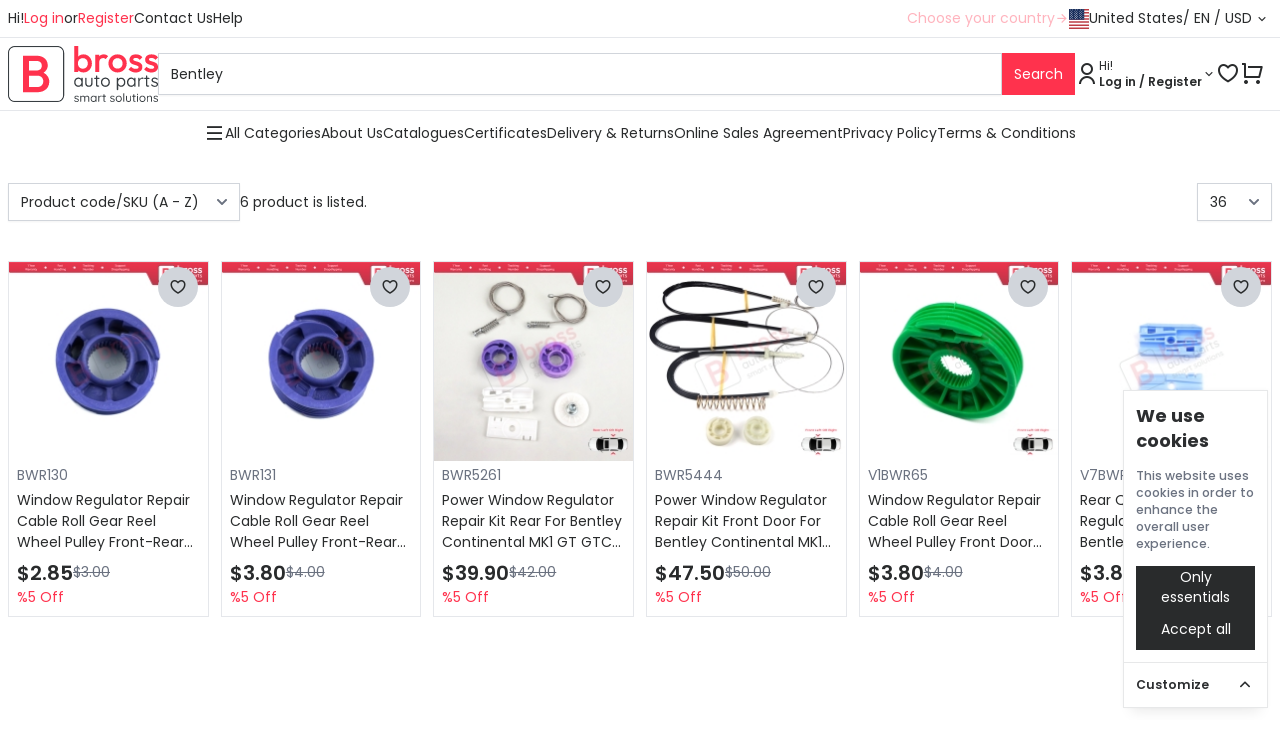

--- FILE ---
content_type: text/html; charset=UTF-8
request_url: https://www.brossautoparts.com/search?q=Bentley
body_size: 27321
content:
<!doctype html>
<html lang="en">
<head>
    <meta charset="utf-8">
    <meta name="viewport" content="width=device-width, initial-scale=1, maximum-scale=1">

    <!-- CSRF Token -->
    <meta name="csrf-token" content="kS22bsd5DtFEU2YaH17mQhy0CLNdyLpUECFKRJ8K">

    <!-- Meta -->
    <meta http-equiv="Content-Type" content="text/html; charset=utf-8">
    <meta name="title" content="Bross Auto Parts">
    <meta name="description" content="Bross Auto Parts is a trading company, based in Turkey, specialized on e-Business. We are specialized in small car repair parts which solve the big problems. Our customers can change theirselves the broken small parts and big systems on the car can work again and they save big amount of money. With our DIY products, you yourself can change them, enjoy having time with your car and saving money.">
    <meta name="keywords" content="repair,turkishpart,windowregulator,sunroofrepair,interior,doorpanel,carpart,madeinturkey,fast&amp;smartsolutions,smartsolutions,switch,hose,headlight,clips,brackets,plug">
    <meta name="robots" content="index, follow">
    <meta name="revisit-after" content="10 days">
    <meta content="sdtkls@icloud.com" name="author">

    <!-- Title -->
    <title>Bross Auto Parts </title>

    <!-- Favicon -->
    <link rel="icon" href="https://www.brossautoparts.com/images/bross/favicon.png" type="image/x-icon" />

    <!-- Google Font -->
    <link rel="preconnect" href="https://fonts.googleapis.com">
    <link rel="preconnect" href="https://fonts.gstatic.com" crossorigin>
    <link href="https://fonts.googleapis.com/css?family=Poppins:400,500,600,700,800,900&amp;display=swap" rel="stylesheet">

    <style >[wire\:loading], [wire\:loading\.delay], [wire\:loading\.inline-block], [wire\:loading\.inline], [wire\:loading\.block], [wire\:loading\.flex], [wire\:loading\.table], [wire\:loading\.grid], [wire\:loading\.inline-flex] {display: none;}[wire\:loading\.delay\.shortest], [wire\:loading\.delay\.shorter], [wire\:loading\.delay\.short], [wire\:loading\.delay\.long], [wire\:loading\.delay\.longer], [wire\:loading\.delay\.longest] {display:none;}[wire\:offline] {display: none;}[wire\:dirty]:not(textarea):not(input):not(select) {display: none;}input:-webkit-autofill, select:-webkit-autofill, textarea:-webkit-autofill {animation-duration: 50000s;animation-name: livewireautofill;}@keyframes livewireautofill { from {} }</style>

    <link rel="preload" as="style" href="https://www.brossautoparts.com/build/assets/app-d0916662.css" /><link rel="preload" as="style" href="https://www.brossautoparts.com/build/assets/app-5c422e50.css" /><link rel="modulepreload" href="https://www.brossautoparts.com/build/assets/app-f5439b19.js" /><link rel="stylesheet" href="https://www.brossautoparts.com/build/assets/app-d0916662.css" /><link rel="stylesheet" href="https://www.brossautoparts.com/build/assets/app-5c422e50.css" /><script type="module" src="https://www.brossautoparts.com/build/assets/app-f5439b19.js"></script>
    
            <script src="https://code.jivosite.com/widget/t7RObNE7i8" defer></script>

<!-- Google tag (gtag.js) -->
<script async src="https://www.googletagmanager.com/gtag/js?id=G-6J992V7GQB"></script>
<script>
  window.dataLayer = window.dataLayer || [];
  function gtag(){dataLayer.push(arguments);}
  gtag('js', new Date());

  gtag('config', 'G-6J992V7GQB');
</script>
<!-- Google tag (gtag.js) -->

<!-- Microsoft tag (clarity.js) -->
<script type="text/javascript">
    (function(c,l,a,r,i,t,y){
        c[a]=c[a]||function(){(c[a].q=c[a].q||[]).push(arguments)};
        t=l.createElement(r);t.async=1;t.src="https://www.clarity.ms/tag/"+i;
        y=l.getElementsByTagName(r)[0];y.parentNode.insertBefore(t,y);
    })(window, document, "clarity", "script", "jwyy4l3th9");
</script>
<!-- Microsoft tag (clarity.js) -->
    
    <!-- Cookie Consent --><script src="https://www.brossautoparts.com/cookie-consent/script?id=2e323b709ee0ca0cb7fa18f5a6d80428" defer></script>
</head>
<body class="bross " x-data>

    <div
    x-data="{ loading: false }"
    x-show="loading"
    class="fixed top-0 left-0 w-full flex items-center justify-center h-[100%] bg-gray-100/60 z-10"
>
    <div role="status">
        <svg aria-hidden="true" class="w-8 h-8 text-gray-200 animate-spin fill-red-600" viewBox="0 0 100 101" fill="none" xmlns="http://www.w3.org/2000/svg">
            <path d="M100 50.5908C100 78.2051 77.6142 100.591 50 100.591C22.3858 100.591 0 78.2051 0 50.5908C0 22.9766 22.3858 0.59082 50 0.59082C77.6142 0.59082 100 22.9766 100 50.5908ZM9.08144 50.5908C9.08144 73.1895 27.4013 91.5094 50 91.5094C72.5987 91.5094 90.9186 73.1895 90.9186 50.5908C90.9186 27.9921 72.5987 9.67226 50 9.67226C27.4013 9.67226 9.08144 27.9921 9.08144 50.5908Z" fill="currentColor"/>
            <path d="M93.9676 39.0409C96.393 38.4038 97.8624 35.9116 97.0079 33.5539C95.2932 28.8227 92.871 24.3692 89.8167 20.348C85.8452 15.1192 80.8826 10.7238 75.2124 7.41289C69.5422 4.10194 63.2754 1.94025 56.7698 1.05124C51.7666 0.367541 46.6976 0.446843 41.7345 1.27873C39.2613 1.69328 37.813 4.19778 38.4501 6.62326C39.0873 9.04874 41.5694 10.4717 44.0505 10.1071C47.8511 9.54855 51.7191 9.52689 55.5402 10.0491C60.8642 10.7766 65.9928 12.5457 70.6331 15.2552C75.2735 17.9648 79.3347 21.5619 82.5849 25.841C84.9175 28.9121 86.7997 32.2913 88.1811 35.8758C89.083 38.2158 91.5421 39.6781 93.9676 39.0409Z" fill="currentFill"/>
        </svg>
        <span class="sr-only">Please wait...</span>
    </div>
</div>

    <div wire:id="6pMV2wnvgsk2W4BUKh2x" wire:initial-data="{&quot;fingerprint&quot;:{&quot;id&quot;:&quot;6pMV2wnvgsk2W4BUKh2x&quot;,&quot;name&quot;:&quot;cart&quot;,&quot;locale&quot;:&quot;en&quot;,&quot;path&quot;:&quot;search&quot;,&quot;method&quot;:&quot;GET&quot;,&quot;v&quot;:&quot;acj&quot;},&quot;effects&quot;:{&quot;emits&quot;:[{&quot;event&quot;:&quot;cartList&quot;,&quot;params&quot;:[]},{&quot;event&quot;:&quot;cartUpdateList&quot;,&quot;params&quot;:[]}],&quot;listeners&quot;:[&quot;cartUpdate&quot;,&quot;cartAdd&quot;,&quot;cartRemove&quot;,&quot;cartList&quot;,&quot;wishlistAdd&quot;,&quot;wishlistRemove&quot;,&quot;promocodeAdd&quot;,&quot;promocodeDelete&quot;,&quot;couponAdd&quot;,&quot;couponDelete&quot;]},&quot;serverMemo&quot;:{&quot;children&quot;:[],&quot;errors&quot;:[],&quot;htmlHash&quot;:&quot;126ce66f&quot;,&quot;data&quot;:{&quot;userId&quot;:&quot;696b2b1e88b6e&quot;,&quot;total&quot;:0,&quot;discount&quot;:0},&quot;dataMeta&quot;:[],&quot;checksum&quot;:&quot;f4139279240f688662037b49564e073e8c1fcf7a8db78e707b7bb0a7ec69df4d&quot;}}">
    
</div>

<!-- Livewire Component wire-end:6pMV2wnvgsk2W4BUKh2x -->
    <div wire:id="RbBxUqv2ISaTDdY4E4bt" wire:initial-data="{&quot;fingerprint&quot;:{&quot;id&quot;:&quot;RbBxUqv2ISaTDdY4E4bt&quot;,&quot;name&quot;:&quot;navbar&quot;,&quot;locale&quot;:&quot;en&quot;,&quot;path&quot;:&quot;search&quot;,&quot;method&quot;:&quot;GET&quot;,&quot;v&quot;:&quot;acj&quot;},&quot;effects&quot;:{&quot;listeners&quot;:[&quot;cartList&quot;,&quot;wishList&quot;]},&quot;serverMemo&quot;:{&quot;children&quot;:{&quot;l889060416-0&quot;:{&quot;id&quot;:&quot;SbVpjmBjJHTGLKbrGkq0&quot;,&quot;tag&quot;:&quot;div&quot;}},&quot;errors&quot;:[],&quot;htmlHash&quot;:&quot;0affe035&quot;,&quot;data&quot;:{&quot;userId&quot;:&quot;696b2b1e88b6e&quot;,&quot;search&quot;:&quot;&quot;},&quot;dataMeta&quot;:[],&quot;checksum&quot;:&quot;a0215d6f1468d6a91fe9c6eff0b66ae355aec277d2af9cd961fb7fa91174fcec&quot;}}" class="navbar">

    <header>

        <div class="border-b">

            <div class="container">
                <div class="flex flex-row gap-2 justify-end md:justify-between items-center">
                    <div class="hidden md:flex gap-8">
                                                                                    <div class="flex gap-1">
                                    Hi!

                                    <a class="text-[var(--primaryColor)]" href="https://www.brossautoparts.com/login?type=b2c">
                                        <span>Log in</span>
                                    </a>

                                    or

                                    <a class="text-[var(--primaryColor)]" href="https://www.brossautoparts.com/register?type=b2c">
                                        <span>Register</span>
                                    </a>
                                </div>
                                                    
                        <div class="flex gap-3 items-center justify-center">
                                                                                                                                                                                                                                                                                                                                                                                                                                                                                                                                    <a
                                        class="w-fit"
                                        href="https://www.brossautoparts.com/pages/contact-us"
                                        title="Contact Us"
                                    >
                                        <span>Contact Us</span>
                                    </a>
                                                                                                                                <a
                                        class="w-fit"
                                        href="https://www.brossautoparts.com/pages/help"
                                        title="Help"
                                    >
                                        <span>Help</span>
                                    </a>
                                                                                    </div>
                    </div>

                    <div class="flex gap-2 items-center">
                                                    <span class="flex items-center gap-1 blinker">
                                Choose your country
                                <i class="ri-arrow-right-line"></i>
                            </span>
                        
                        <div wire:id="SbVpjmBjJHTGLKbrGkq0" wire:initial-data="{&quot;fingerprint&quot;:{&quot;id&quot;:&quot;SbVpjmBjJHTGLKbrGkq0&quot;,&quot;name&quot;:&quot;currency&quot;,&quot;locale&quot;:&quot;en&quot;,&quot;path&quot;:&quot;search&quot;,&quot;method&quot;:&quot;GET&quot;,&quot;v&quot;:&quot;acj&quot;},&quot;effects&quot;:{&quot;listeners&quot;:[]},&quot;serverMemo&quot;:{&quot;children&quot;:[],&quot;errors&quot;:[],&quot;htmlHash&quot;:&quot;2290e29e&quot;,&quot;data&quot;:{&quot;inputs&quot;:{&quot;flag&quot;:&quot;us&quot;,&quot;country&quot;:&quot;United States&quot;,&quot;country_mobile&quot;:&quot;USA&quot;,&quot;lang&quot;:&quot;en&quot;,&quot;currency&quot;:&quot;USD Dollar&quot;,&quot;currency_view&quot;:&quot;USD&quot;}},&quot;dataMeta&quot;:[],&quot;checksum&quot;:&quot;a612a5c05e5b1b3e3de0c1e5b6dfc6bc910347692a791e436149b36790952d41&quot;}}"
    id="flags"
    x-data="{ open: false }"
    @keydown.escape="open = false"
    class="relative"
>

    <button
        type="button"
        class="flex gap-1 items-center cursor-pointer w-full justify-center"
        @click="open = !open"
    >
        <i class="us"></i>

        <span class="md:hidden">USA</span>
        <span class="hidden md:block">United States</span>

        /

        EN

        /

        USD

        <i class="ri-arrow-down-s-line"></i>
    </button>

    <!-- Currency Dropdown menu -->
    <div
        class="z-10 absolute bg-white border top-7 right-0 w-[250px] md:w-[300px] p-4"
        x-show="open"
        x-cloak
    >
        <form
            class="flex flex-col gap-4"
            wire:submit.prevent="submit"
        >

            <div
            >
                <label class="block mb-2 text-gray-500 select-none" for="input-currency-country">
    Country
</label>

                <select
    wire:key="6970a90bcef17"
    
    class="select2 border-gray-300 focus:border-black transition-colors w-full" id="input-currency-country" wire:model.defer="inputs.country"
    onchange="window.livewire.find('SbVpjmBjJHTGLKbrGkq0').set($(this).attr('wire:model.defer'), this.value,true)"
>
    <option value='Aaland Islands'>Aaland Islands</option>
                                            <option value='Afghanistan'>Afghanistan</option>
                                            <option value='Albania'>Albania</option>
                                            <option value='Algeria'>Algeria</option>
                                            <option value='American Samoa'>American Samoa</option>
                                            <option value='Andorra'>Andorra</option>
                                            <option value='Angola'>Angola</option>
                                            <option value='Anguilla'>Anguilla</option>
                                            <option value='Antarctica'>Antarctica</option>
                                            <option value='Antigua and Barbuda'>Antigua and Barbuda</option>
                                            <option value='Argentina'>Argentina</option>
                                            <option value='Armenia'>Armenia</option>
                                            <option value='Aruba'>Aruba</option>
                                            <option value='Ascension Island (British)'>Ascension Island (British)</option>
                                            <option value='Australia'>Australia</option>
                                            <option value='Austria'>Austria</option>
                                            <option value='Azerbaijan'>Azerbaijan</option>
                                            <option value='Bahamas'>Bahamas</option>
                                            <option value='Bahrain'>Bahrain</option>
                                            <option value='Bangladesh'>Bangladesh</option>
                                            <option value='Barbados'>Barbados</option>
                                            <option value='Belarus'>Belarus</option>
                                            <option value='Belgium'>Belgium</option>
                                            <option value='Belize'>Belize</option>
                                            <option value='Benin'>Benin</option>
                                            <option value='Bermuda'>Bermuda</option>
                                            <option value='Bhutan'>Bhutan</option>
                                            <option value='Bolivia'>Bolivia</option>
                                            <option value='Bonaire, Sint Eustatius and Saba'>Bonaire, Sint Eustatius and Saba</option>
                                            <option value='Bosnia and Herzegovina'>Bosnia and Herzegovina</option>
                                            <option value='Botswana'>Botswana</option>
                                            <option value='Bouvet Island'>Bouvet Island</option>
                                            <option value='Brazil'>Brazil</option>
                                            <option value='British Indian Ocean Territory'>British Indian Ocean Territory</option>
                                            <option value='Brunei Darussalam'>Brunei Darussalam</option>
                                            <option value='Bulgaria'>Bulgaria</option>
                                            <option value='Burkina Faso'>Burkina Faso</option>
                                            <option value='Burundi'>Burundi</option>
                                            <option value='Cambodia'>Cambodia</option>
                                            <option value='Cameroon'>Cameroon</option>
                                            <option value='Canada'>Canada</option>
                                            <option value='Canary Islands'>Canary Islands</option>
                                            <option value='Cape Verde'>Cape Verde</option>
                                            <option value='Cayman Islands'>Cayman Islands</option>
                                            <option value='Central African Republic'>Central African Republic</option>
                                            <option value='Chad'>Chad</option>
                                            <option value='Chile'>Chile</option>
                                            <option value='China'>China</option>
                                            <option value='Christmas Island'>Christmas Island</option>
                                            <option value='Cocos (Keeling) Islands'>Cocos (Keeling) Islands</option>
                                            <option value='Colombia'>Colombia</option>
                                            <option value='Comoros'>Comoros</option>
                                            <option value='Congo'>Congo</option>
                                            <option value='Cook Islands'>Cook Islands</option>
                                            <option value='Costa Rica'>Costa Rica</option>
                                            <option value='Cote D&#039;Ivoire'>Cote D&#039;Ivoire</option>
                                            <option value='Croatia'>Croatia</option>
                                            <option value='Cuba'>Cuba</option>
                                            <option value='Curacao'>Curacao</option>
                                            <option value='Cyprus'>Cyprus</option>
                                            <option value='Czech Republic'>Czech Republic</option>
                                            <option value='Democratic Republic of Congo'>Democratic Republic of Congo</option>
                                            <option value='Denmark'>Denmark</option>
                                            <option value='Djibouti'>Djibouti</option>
                                            <option value='Dominica'>Dominica</option>
                                            <option value='Dominican Republic'>Dominican Republic</option>
                                            <option value='East Timor'>East Timor</option>
                                            <option value='Ecuador'>Ecuador</option>
                                            <option value='Egypt'>Egypt</option>
                                            <option value='El Salvador'>El Salvador</option>
                                            <option value='Equatorial Guinea'>Equatorial Guinea</option>
                                            <option value='Eritrea'>Eritrea</option>
                                            <option value='Estonia'>Estonia</option>
                                            <option value='Ethiopia'>Ethiopia</option>
                                            <option value='Falkland Islands (Malvinas)'>Falkland Islands (Malvinas)</option>
                                            <option value='Faroe Islands'>Faroe Islands</option>
                                            <option value='Fiji'>Fiji</option>
                                            <option value='Finland'>Finland</option>
                                            <option value='France'>France</option>
                                            <option value='French Guiana'>French Guiana</option>
                                            <option value='French Polynesia'>French Polynesia</option>
                                            <option value='French Southern Territories'>French Southern Territories</option>
                                            <option value='FYROM'>FYROM</option>
                                            <option value='Gabon'>Gabon</option>
                                            <option value='Gambia'>Gambia</option>
                                            <option value='Georgia'>Georgia</option>
                                            <option value='Germany'>Germany</option>
                                            <option value='Ghana'>Ghana</option>
                                            <option value='Gibraltar'>Gibraltar</option>
                                            <option value='Greece'>Greece</option>
                                            <option value='Greenland'>Greenland</option>
                                            <option value='Grenada'>Grenada</option>
                                            <option value='Guadeloupe'>Guadeloupe</option>
                                            <option value='Guam'>Guam</option>
                                            <option value='Guatemala'>Guatemala</option>
                                            <option value='Guernsey'>Guernsey</option>
                                            <option value='Guinea'>Guinea</option>
                                            <option value='Guinea-Bissau'>Guinea-Bissau</option>
                                            <option value='Guyana'>Guyana</option>
                                            <option value='Haiti'>Haiti</option>
                                            <option value='Heard and Mc Donald Islands'>Heard and Mc Donald Islands</option>
                                            <option value='Honduras'>Honduras</option>
                                            <option value='Hong Kong'>Hong Kong</option>
                                            <option value='Hungary'>Hungary</option>
                                            <option value='Iceland'>Iceland</option>
                                            <option value='India'>India</option>
                                            <option value='Indonesia'>Indonesia</option>
                                            <option value='Iran (Islamic Republic of)'>Iran (Islamic Republic of)</option>
                                            <option value='Iraq'>Iraq</option>
                                            <option value='Ireland'>Ireland</option>
                                            <option value='Isle of Man'>Isle of Man</option>
                                            <option value='Israel'>Israel</option>
                                            <option value='Italy'>Italy</option>
                                            <option value='Jamaica'>Jamaica</option>
                                            <option value='Japan'>Japan</option>
                                            <option value='Jersey'>Jersey</option>
                                            <option value='Jordan'>Jordan</option>
                                            <option value='Kazakhstan'>Kazakhstan</option>
                                            <option value='Kenya'>Kenya</option>
                                            <option value='Kiribati'>Kiribati</option>
                                            <option value='Kosovo, Republic of'>Kosovo, Republic of</option>
                                            <option value='Kuwait'>Kuwait</option>
                                            <option value='Kyrgyzstan'>Kyrgyzstan</option>
                                            <option value='Lao People&#039;s Democratic Republic'>Lao People&#039;s Democratic Republic</option>
                                            <option value='Latvia'>Latvia</option>
                                            <option value='Lebanon'>Lebanon</option>
                                            <option value='Lesotho'>Lesotho</option>
                                            <option value='Liberia'>Liberia</option>
                                            <option value='Libyan Arab Jamahiriya'>Libyan Arab Jamahiriya</option>
                                            <option value='Liechtenstein'>Liechtenstein</option>
                                            <option value='Lithuania'>Lithuania</option>
                                            <option value='Luxembourg'>Luxembourg</option>
                                            <option value='Macau'>Macau</option>
                                            <option value='Madagascar'>Madagascar</option>
                                            <option value='Malawi'>Malawi</option>
                                            <option value='Malaysia'>Malaysia</option>
                                            <option value='Maldives'>Maldives</option>
                                            <option value='Mali'>Mali</option>
                                            <option value='Malta'>Malta</option>
                                            <option value='Marshall Islands'>Marshall Islands</option>
                                            <option value='Martinique'>Martinique</option>
                                            <option value='Mauritania'>Mauritania</option>
                                            <option value='Mauritius'>Mauritius</option>
                                            <option value='Mayotte'>Mayotte</option>
                                            <option value='Mexico'>Mexico</option>
                                            <option value='Micronesia, Federated States of'>Micronesia, Federated States of</option>
                                            <option value='Moldova, Republic of'>Moldova, Republic of</option>
                                            <option value='Monaco'>Monaco</option>
                                            <option value='Mongolia'>Mongolia</option>
                                            <option value='Montenegro'>Montenegro</option>
                                            <option value='Montserrat'>Montserrat</option>
                                            <option value='Morocco'>Morocco</option>
                                            <option value='Mozambique'>Mozambique</option>
                                            <option value='Myanmar'>Myanmar</option>
                                            <option value='Namibia'>Namibia</option>
                                            <option value='Nauru'>Nauru</option>
                                            <option value='Nepal'>Nepal</option>
                                            <option value='Netherlands'>Netherlands</option>
                                            <option value='Netherlands Antilles'>Netherlands Antilles</option>
                                            <option value='New Caledonia'>New Caledonia</option>
                                            <option value='New Zealand'>New Zealand</option>
                                            <option value='Nicaragua'>Nicaragua</option>
                                            <option value='Niger'>Niger</option>
                                            <option value='Nigeria'>Nigeria</option>
                                            <option value='Niue'>Niue</option>
                                            <option value='Norfolk Island'>Norfolk Island</option>
                                            <option value='North Korea'>North Korea</option>
                                            <option value='Northern Mariana Islands'>Northern Mariana Islands</option>
                                            <option value='Norway'>Norway</option>
                                            <option value='Oman'>Oman</option>
                                            <option value='Pakistan'>Pakistan</option>
                                            <option value='Palau'>Palau</option>
                                            <option value='Palestinian Territory, Occupied'>Palestinian Territory, Occupied</option>
                                            <option value='Panama'>Panama</option>
                                            <option value='Papua New Guinea'>Papua New Guinea</option>
                                            <option value='Paraguay'>Paraguay</option>
                                            <option value='Peru'>Peru</option>
                                            <option value='Philippines'>Philippines</option>
                                            <option value='Pitcairn'>Pitcairn</option>
                                            <option value='Poland'>Poland</option>
                                            <option value='Portugal'>Portugal</option>
                                            <option value='Puerto Rico'>Puerto Rico</option>
                                            <option value='Qatar'>Qatar</option>
                                            <option value='Reunion'>Reunion</option>
                                            <option value='Romania'>Romania</option>
                                            <option value='Russian Federation'>Russian Federation</option>
                                            <option value='Rwanda'>Rwanda</option>
                                            <option value='Saint Kitts and Nevis'>Saint Kitts and Nevis</option>
                                            <option value='Saint Lucia'>Saint Lucia</option>
                                            <option value='Saint Vincent and the Grenadines'>Saint Vincent and the Grenadines</option>
                                            <option value='Samoa'>Samoa</option>
                                            <option value='San Marino'>San Marino</option>
                                            <option value='Sao Tome and Principe'>Sao Tome and Principe</option>
                                            <option value='Saudi Arabia'>Saudi Arabia</option>
                                            <option value='Senegal'>Senegal</option>
                                            <option value='Serbia'>Serbia</option>
                                            <option value='Seychelles'>Seychelles</option>
                                            <option value='Sierra Leone'>Sierra Leone</option>
                                            <option value='Singapore'>Singapore</option>
                                            <option value='Slovak Republic'>Slovak Republic</option>
                                            <option value='Slovenia'>Slovenia</option>
                                            <option value='Solomon Islands'>Solomon Islands</option>
                                            <option value='Somalia'>Somalia</option>
                                            <option value='South Africa'>South Africa</option>
                                            <option value='South Georgia &amp; South Sandwich Islands'>South Georgia &amp; South Sandwich Islands</option>
                                            <option value='South Korea'>South Korea</option>
                                            <option value='South Sudan'>South Sudan</option>
                                            <option value='Spain'>Spain</option>
                                            <option value='Sri Lanka'>Sri Lanka</option>
                                            <option value='St. Barthelemy'>St. Barthelemy</option>
                                            <option value='St. Helena'>St. Helena</option>
                                            <option value='St. Martin (French part)'>St. Martin (French part)</option>
                                            <option value='St. Pierre and Miquelon'>St. Pierre and Miquelon</option>
                                            <option value='Sudan'>Sudan</option>
                                            <option value='Suriname'>Suriname</option>
                                            <option value='Svalbard and Jan Mayen Islands'>Svalbard and Jan Mayen Islands</option>
                                            <option value='Swaziland'>Swaziland</option>
                                            <option value='Sweden'>Sweden</option>
                                            <option value='Switzerland'>Switzerland</option>
                                            <option value='Syrian Arab Republic'>Syrian Arab Republic</option>
                                            <option value='Taiwan'>Taiwan</option>
                                            <option value='Tajikistan'>Tajikistan</option>
                                            <option value='Tanzania, United Republic of'>Tanzania, United Republic of</option>
                                            <option value='Thailand'>Thailand</option>
                                            <option value='Togo'>Togo</option>
                                            <option value='Tokelau'>Tokelau</option>
                                            <option value='Tonga'>Tonga</option>
                                            <option value='Trinidad and Tobago'>Trinidad and Tobago</option>
                                            <option value='Tristan da Cunha'>Tristan da Cunha</option>
                                            <option value='Tunisia'>Tunisia</option>
                                            <option value='Türkiye'>Türkiye</option>
                                            <option value='Turkmenistan'>Turkmenistan</option>
                                            <option value='Turks and Caicos Islands'>Turks and Caicos Islands</option>
                                            <option value='Tuvalu'>Tuvalu</option>
                                            <option value='Uganda'>Uganda</option>
                                            <option value='Ukraine'>Ukraine</option>
                                            <option value='United Arab Emirates'>United Arab Emirates</option>
                                            <option value='United Kingdom'>United Kingdom</option>
                                            <option value='United States'>United States</option>
                                            <option value='United States Minor Outlying Islands'>United States Minor Outlying Islands</option>
                                            <option value='Uruguay'>Uruguay</option>
                                            <option value='Uzbekistan'>Uzbekistan</option>
                                            <option value='Vanuatu'>Vanuatu</option>
                                            <option value='Vatican City State (Holy See)'>Vatican City State (Holy See)</option>
                                            <option value='Venezuela'>Venezuela</option>
                                            <option value='Viet Nam'>Viet Nam</option>
                                            <option value='Virgin Islands (British)'>Virgin Islands (British)</option>
                                            <option value='Virgin Islands (U.S.)'>Virgin Islands (U.S.)</option>
                                            <option value='Wallis and Futuna Islands'>Wallis and Futuna Islands</option>
                                            <option value='Western Sahara'>Western Sahara</option>
                                            <option value='Yemen'>Yemen</option>
                                            <option value='Zambia'>Zambia</option>
                                            <option value='Zimbabwe'>Zimbabwe</option>
</select>
            </div>

            <div>
                <label class="block mb-2 text-gray-500 select-none" for="input-currency-lang">
    Language
</label>

                <select
    wire:key="6970a90bcf123"
    
    class="select2 border-gray-300 focus:border-black transition-colors w-full" id="input-currency-lang" wire:model.defer="inputs.lang"
    onchange="window.livewire.find('SbVpjmBjJHTGLKbrGkq0').set($(this).attr('wire:model.defer'), this.value,true)"
>
    <option value='de'>Deutsch</option>
                                            <option value='en'>English</option>
                                            <option value='es'>Español</option>
                                            <option value='fr'>Français</option>
                                            <option value='it'>Italiano</option>
                                            <option value='nl'>Netherlands</option>
                                            <option value='pl'>Polski</option>
                                            <option value='pt'>Português</option>
                                            <option value='ru'>Rусский</option>
                                            <option value='iw'>עברית</option>
                                            <option value='ar'>العربية</option>
                                            <option value='hi'>हिंदी</option>
                                            <option value='th'>ภาษาไทย</option>
                                            <option value='ja'>日本</option>
                                            <option value='ko'>한국어</option>
</select>
            </div>

            <div>
                <label class="block mb-2 text-gray-500 select-none" for="input-currency-currency">
    Currency
</label>

                <select
    wire:key="6970a90bcf2cb"
    
    class="select2 border-gray-300 focus:border-black transition-colors w-full" id="input-currency-currency" wire:model.defer="inputs.currency"
    onchange="window.livewire.find('SbVpjmBjJHTGLKbrGkq0').set($(this).attr('wire:model.defer'), this.value,true)"
>
    <option value='Euro'>EUR (Euro)</option>
                                            <option value='Pound Sterling'>GBP (Pound Sterling)</option>
                                            <option value='Russian Ruble'>RUB (Russian Ruble)</option>
                                            <option value='USD Dollar'>USD (USD Dollar)</option>
</select>
            </div>

            <button type="submit" class="flex items-center justify-center max-w-fit p-3 bg-text-color border-0 max-h-[42px] !text-white hover:bg-text-hover-color transition-colors max-w-full">
    Save
</button>

        </form>
    </div>

</div>

<!-- Livewire Component wire-end:SbVpjmBjJHTGLKbrGkq0 -->                    </div>
                </div>
            </div>

        </div>

        <div class="border-b">

            <div class="container">

                <div class="flex gap-2 md:gap-12 xl:gap-40 justify-between items-center md:px-0">

                    <a
                        id="logo"
                        href="https://www.brossautoparts.com/home"
                        title="Bross Auto Parts"
                    >
                        <i class="en"></i>
                    </a>

                    <div class="flex-1 hidden md:block">
                        <form method="get" action="https://www.brossautoparts.com/search">
                            <div class="flex gap-2 items-center">
                                <input
    
    class="border-gray-300 focus:border-black h-[42px] max-h-[42px] transition-colors w-full" type="text" name="q" placeholder="Search for a product or brand..." value="Bentley" required="required"
    autocomplete="off"
/>

                                <button type="submit" class="flex items-center justify-center max-w-fit p-3 bg-primary-color border-0 max-h-[42px] !text-white hover:bg-primary-hover-color transition-colors">
    Search
</button>
                            </div>
                        </form>
                    </div>

                    <div class="flex gap-2 md:gap-4 items-center">

                        <div class="md:!hidden">
                            <button
                                id="dropdownSearchButton"
                                class="flex gap-1 items-center"
                                data-dropdown-toggle="dropdownSearch"
                                type="button"
                            >
                                <i class="ri-search-line text-2xl"></i>

                                <i class="ri-arrow-down-s-line"></i>
                            </button>

                            <div
                                id="dropdownSearch"
                                class="z-10 hidden bg-white w-full border"
                            >
                                <form
                                    class="p-2"
                                    method="get"
                                    action="https://www.brossautoparts.com/search"
                                >
                                    <div class="flex gap-2 items-center">
                                        <input
    
    class="border-gray-300 focus:border-black h-[42px] max-h-[42px] transition-colors w-full" type="text" name="q" placeholder="Search for a product or brand..." value="Bentley" required="required"
    autocomplete="off"
/>

                                        <button type="submit" class="flex items-center justify-center max-w-fit p-3 bg-primary-color border-0 max-h-[42px] !text-white hover:bg-primary-hover-color transition-colors">
    Search
</button>
                                    </div>
                                </form>
                            </div>
                        </div>

                                                    <button
                                class="flex gap-1 items-center"
                                id="dropdownAccountButton"
                                data-dropdown-toggle="dropdownAccount"
                                type="button"
                            >
                                <i class="ri-user-line text-2xl"></i>

                                <span class="hidden md:block">

                                                                            <div
                                            class="flex flex-col gap-0 items-start"
                                        >
                                            <span
                                                class="text-xs"
                                            >
                                                Hi!
                                            </span>

                                            <span
                                                class="text-xs font-semibold"
                                            >
                                                Log in / Register
                                            </span>
                                        </div>
                                                                    </span>

                                <i class="ri-arrow-down-s-line"></i>
                            </button>

                            <!-- Account Dropdown menu -->
                            <div id="dropdownAccount" class="z-10 hidden bg-white divide-y divide-gray-100 border w-44">
                                <ul class="py-2">
                                    
                                                                                    <li class="block px-4 py-2 hover:bg-gray-100">
                                                <a href="https://www.brossautoparts.com/login?type=b2c">
                                                    <span>Log in</span>
                                                </a>
                                            </li>
                                        
                                                                                    <li class="block px-4 py-2 hover:bg-gray-100">
                                                <a href="https://www.brossautoparts.com/register?type=b2c">
                                                    <span>Register</span>
                                                </a>
                                            </li>
                                        
                                                                    </ul>

                                                            </div>

                            
                            <a
                                class="!hidden md:!flex items-center gap-1 hover:no-underline relative"
                                href="https://www.brossautoparts.com/wishlist"
                                type="button"
                            >
                                <i class="ri-heart-3-line text-2xl"></i>

                                                            </a>

                            <a
                                class="flex items-center gap-1 hover:no-underline relative mr-2"
                                href="https://www.brossautoparts.com/view-cart"
                                type="button"
                            >
                                <i class="ri-shopping-cart-line text-2xl"></i>

                                                            </a>

                        
                        <button
                            class="md:!hidden"
                            type="button"
                            data-drawer-target="drawer-navigation"
                            data-drawer-show="drawer-navigation"
                            aria-controls="drawer-navigation"
                        >
                            <i class="ri-menu-line text-2xl"></i>
                        </button>

                        <!-- drawer component -->
                        <div
                            id="drawer-navigation"
                            class="fixed top-0 left-0 z-[99999999999] h-screen p-4 overflow-y-auto transition-transform -translate-x-full bg-white w-64"
                            tabindex="-1"
                            aria-labelledby="drawer-navigation-label"
                        >
                            <button type="button" data-drawer-hide="drawer-navigation" aria-controls="drawer-navigation" class="text-gray-400 bg-transparent hover:bg-gray-200 hover:text-gray-900 rounded-lg text-sm w-8 h-8 absolute top-2.5 end-2.5 inline-flex items-center justify-center">
                                <svg class="w-3 h-3" aria-hidden="true" xmlns="http://www.w3.org/2000/svg" fill="none" viewBox="0 0 14 14">
                                    <path stroke="currentColor" stroke-linecap="round" stroke-linejoin="round" stroke-width="2" d="m1 1 6 6m0 0 6 6M7 7l6-6M7 7l-6 6"/>
                                </svg>
                                <span class="sr-only"></span>
                            </button>

                            <div class="py-4 overflow-y-auto">

                                <div
                                    class="flex flex-col gap-2"
                                >
                                    <h4 class="font-semibold text-lg text-gray-500 uppercase text-base font-semibold">
    Menu
</h4>

                                                                                                                        <a
                                                href="https://www.brossautoparts.com/pages/about-us"
                                                title="About Us"
                                            >
                                                <span>About Us</span>
                                            </a>
                                                                                                                                                                <a
                                                href="https://www.brossautoparts.com/pages/catalogues"
                                                title="Catalogues"
                                            >
                                                <span>Catalogues</span>
                                            </a>
                                                                                                                                                                <a
                                                href="https://www.brossautoparts.com/pages/certificates"
                                                title="Certificates"
                                            >
                                                <span>Certificates</span>
                                            </a>
                                                                                                                                                                <a
                                                href="https://www.brossautoparts.com/pages/delivery-returns"
                                                title="Delivery &amp; Returns"
                                            >
                                                <span>Delivery &amp; Returns</span>
                                            </a>
                                                                                                                                                                <a
                                                href="https://www.brossautoparts.com/pages/online-sales-agreement"
                                                title="Online Sales Agreement"
                                            >
                                                <span>Online Sales Agreement</span>
                                            </a>
                                                                                                                                                                <a
                                                href="https://www.brossautoparts.com/pages/privacy-policy"
                                                title="Privacy Policy"
                                            >
                                                <span>Privacy Policy</span>
                                            </a>
                                                                                                                                                                <a
                                                href="https://www.brossautoparts.com/pages/terms-conditions"
                                                title="Terms &amp; Conditions"
                                            >
                                                <span>Terms &amp; Conditions</span>
                                            </a>
                                                                                                                                                                                                                                    
                                    <h4 class="font-semibold text-lg text-gray-500 uppercase text-base font-semibold mt-2">
    Categories
</h4>

                                    <a
                                        href="https://www.brossautoparts.com/latest-products"
                                        title="Latest Products"
                                    >
                                        <span>Latest Products</span>
                                    </a>

                                    <a
                                        href="https://www.brossautoparts.com/all-products"
                                        title="All Products"
                                    >
                                        <span>All Products</span>
                                    </a>

                                                                            <a
                                            href="https://www.brossautoparts.com/category/clips-and-fasteners" title="Clips and Fasteners"
                                        >
                                            <span>Clips and Fasteners</span>
                                        </a>
                                                                            <a
                                            href="https://www.brossautoparts.com/category/door-interior-parts" title="Door / Interior Parts"
                                        >
                                            <span>Door / Interior Parts</span>
                                        </a>
                                                                            <a
                                            href="https://www.brossautoparts.com/category/gears" title="Gears"
                                        >
                                            <span>Gears</span>
                                        </a>
                                                                            <a
                                            href="https://www.brossautoparts.com/category/glow-plugs" title="Glow Plugs"
                                        >
                                            <span>Glow Plugs</span>
                                        </a>
                                                                            <a
                                            href="https://www.brossautoparts.com/category/headlight-brackets" title="Headlight Brackets"
                                        >
                                            <span>Headlight Brackets</span>
                                        </a>
                                                                            <a
                                            href="https://www.brossautoparts.com/category/hoses" title="Hoses"
                                        >
                                            <span>Hoses</span>
                                        </a>
                                                                            <a
                                            href="https://www.brossautoparts.com/category/spare-parts" title="Spare Parts"
                                        >
                                            <span>Spare Parts</span>
                                        </a>
                                                                            <a
                                            href="https://www.brossautoparts.com/category/sunroof-parts" title="Sunroof Parts"
                                        >
                                            <span>Sunroof Parts</span>
                                        </a>
                                                                            <a
                                            href="https://www.brossautoparts.com/category/window-regulator-parts" title="Window Regulator Parts"
                                        >
                                            <span>Window Regulator Parts</span>
                                        </a>
                                    
                                    <h4 class="font-semibold text-lg text-gray-500 uppercase text-base font-semibold mt-2">
    Contact us
</h4>

                                                                                                                                                                                                                                                                                                                                                                                                                                                                                                                                                                                                                                                                            <a
                                                href="https://www.brossautoparts.com/pages/contact-us"
                                                title="Contact Us"
                                            >
                                                <span>Contact Us</span>
                                            </a>
                                                                                                                                                                <a
                                                href="https://www.brossautoparts.com/pages/help"
                                                title="Help"
                                            >
                                                <span>Help</span>
                                            </a>
                                                                                                            </div>
                            </div>
                        </div>
                        <!-- drawer component -->

                    </div>

                </div>
            </div>

        </div>

        <div class="navbar_bottom hidden lg:block">

            <div class="container">
                <div class="flex gap-3 items-center justify-center">
                    <button
                        class="flex items-center gap-1"
                        id="dropdownCategoriesButton"
                        data-dropdown-toggle="dropdownCategories"
                        type="button"
                    >
                        <i class="ri-menu-line text-xl"></i>
                        <span>All Categories</span>
                    </button>

                    <!-- Categories Dropdown menu -->
                    <div id="dropdownCategories" class="z-10 hidden bg-white divide-y divide-gray-100 border">
                        <ul class="py-2">

                            <li class="block px-4 py-2 hover:bg-gray-100">
                                <a
                                    class="flex items-center gap-2 w-fit"
                                    href="https://www.brossautoparts.com/latest-products"
                                    title="Latest Products"
                                >
                                    <img
                                        width="20"
                                        src="https://www.brossautoparts.com/images/categories/new.svg"
                                        alt="Latest Products"
                                    >

                                    <span>Latest Products</span>
                                </a>
                            </li>

                            <li class="block px-4 py-2 hover:bg-gray-100">
                                <a
                                    class="flex items-center gap-2 w-fit"
                                    href="https://www.brossautoparts.com/all-products"
                                    title="All Products"
                                >
                                    <img
                                        width="20"
                                        src="https://www.brossautoparts.com/images/categories/car-line.svg"
                                        alt="All Products"
                                    >

                                    <span>All Products</span>
                                </a>
                            </li>

                                                            <li class="block px-4 py-2 hover:bg-gray-100">
                                    <a
                                        class="flex items-center gap-2 w-fit"
                                        href="https://www.brossautoparts.com/category/clips-and-fasteners" title="Clips and Fasteners"
                                    >
                                        <img
                                            width="20"
                                            src="https://www.brossautoparts.com/images/categories/clips-and-fasteners.svg"
                                            alt="Clips and Fasteners"
                                        >
                                        <span>Clips and Fasteners</span>
                                    </a>
                                </li>
                                                            <li class="block px-4 py-2 hover:bg-gray-100">
                                    <a
                                        class="flex items-center gap-2 w-fit"
                                        href="https://www.brossautoparts.com/category/door-interior-parts" title="Door / Interior Parts"
                                    >
                                        <img
                                            width="20"
                                            src="https://www.brossautoparts.com/images/categories/door-interior-parts.svg"
                                            alt="Door / Interior Parts"
                                        >
                                        <span>Door / Interior Parts</span>
                                    </a>
                                </li>
                                                            <li class="block px-4 py-2 hover:bg-gray-100">
                                    <a
                                        class="flex items-center gap-2 w-fit"
                                        href="https://www.brossautoparts.com/category/gears" title="Gears"
                                    >
                                        <img
                                            width="20"
                                            src="https://www.brossautoparts.com/images/categories/gears.svg"
                                            alt="Gears"
                                        >
                                        <span>Gears</span>
                                    </a>
                                </li>
                                                            <li class="block px-4 py-2 hover:bg-gray-100">
                                    <a
                                        class="flex items-center gap-2 w-fit"
                                        href="https://www.brossautoparts.com/category/glow-plugs" title="Glow Plugs"
                                    >
                                        <img
                                            width="20"
                                            src="https://www.brossautoparts.com/images/categories/glow-plugs.svg"
                                            alt="Glow Plugs"
                                        >
                                        <span>Glow Plugs</span>
                                    </a>
                                </li>
                                                            <li class="block px-4 py-2 hover:bg-gray-100">
                                    <a
                                        class="flex items-center gap-2 w-fit"
                                        href="https://www.brossautoparts.com/category/headlight-brackets" title="Headlight Brackets"
                                    >
                                        <img
                                            width="20"
                                            src="https://www.brossautoparts.com/images/categories/headlight-brackets.svg"
                                            alt="Headlight Brackets"
                                        >
                                        <span>Headlight Brackets</span>
                                    </a>
                                </li>
                                                            <li class="block px-4 py-2 hover:bg-gray-100">
                                    <a
                                        class="flex items-center gap-2 w-fit"
                                        href="https://www.brossautoparts.com/category/hoses" title="Hoses"
                                    >
                                        <img
                                            width="20"
                                            src="https://www.brossautoparts.com/images/categories/hoses.svg"
                                            alt="Hoses"
                                        >
                                        <span>Hoses</span>
                                    </a>
                                </li>
                                                            <li class="block px-4 py-2 hover:bg-gray-100">
                                    <a
                                        class="flex items-center gap-2 w-fit"
                                        href="https://www.brossautoparts.com/category/spare-parts" title="Spare Parts"
                                    >
                                        <img
                                            width="20"
                                            src="https://www.brossautoparts.com/images/categories/spare-parts.svg"
                                            alt="Spare Parts"
                                        >
                                        <span>Spare Parts</span>
                                    </a>
                                </li>
                                                            <li class="block px-4 py-2 hover:bg-gray-100">
                                    <a
                                        class="flex items-center gap-2 w-fit"
                                        href="https://www.brossautoparts.com/category/sunroof-parts" title="Sunroof Parts"
                                    >
                                        <img
                                            width="20"
                                            src="https://www.brossautoparts.com/images/categories/sunroof-parts.svg"
                                            alt="Sunroof Parts"
                                        >
                                        <span>Sunroof Parts</span>
                                    </a>
                                </li>
                                                            <li class="block px-4 py-2 hover:bg-gray-100">
                                    <a
                                        class="flex items-center gap-2 w-fit"
                                        href="https://www.brossautoparts.com/category/window-regulator-parts" title="Window Regulator Parts"
                                    >
                                        <img
                                            width="20"
                                            src="https://www.brossautoparts.com/images/categories/window-regulator-parts.svg"
                                            alt="Window Regulator Parts"
                                        >
                                        <span>Window Regulator Parts</span>
                                    </a>
                                </li>
                                                    </ul>
                    </div>

                                                                        <a
                                href="https://www.brossautoparts.com/pages/about-us"
                                title="About Us"
                            >
                                <span>About Us</span>
                            </a>
                                                                                                <a
                                href="https://www.brossautoparts.com/pages/catalogues"
                                title="Catalogues"
                            >
                                <span>Catalogues</span>
                            </a>
                                                                                                <a
                                href="https://www.brossautoparts.com/pages/certificates"
                                title="Certificates"
                            >
                                <span>Certificates</span>
                            </a>
                                                                                                <a
                                href="https://www.brossautoparts.com/pages/delivery-returns"
                                title="Delivery &amp; Returns"
                            >
                                <span>Delivery &amp; Returns</span>
                            </a>
                                                                                                <a
                                href="https://www.brossautoparts.com/pages/online-sales-agreement"
                                title="Online Sales Agreement"
                            >
                                <span>Online Sales Agreement</span>
                            </a>
                                                                                                <a
                                href="https://www.brossautoparts.com/pages/privacy-policy"
                                title="Privacy Policy"
                            >
                                <span>Privacy Policy</span>
                            </a>
                                                                                                <a
                                href="https://www.brossautoparts.com/pages/terms-conditions"
                                title="Terms &amp; Conditions"
                            >
                                <span>Terms &amp; Conditions</span>
                            </a>
                                                                                                                                                    </div>
            </div>
        </div>
    </header>

</div>

<!-- Livewire Component wire-end:RbBxUqv2ISaTDdY4E4bt -->
    
    <div wire:id="V8QKJrZmTPdmbrGBhJD5" wire:initial-data="{&quot;fingerprint&quot;:{&quot;id&quot;:&quot;V8QKJrZmTPdmbrGBhJD5&quot;,&quot;name&quot;:&quot;search&quot;,&quot;locale&quot;:&quot;en&quot;,&quot;path&quot;:&quot;search&quot;,&quot;method&quot;:&quot;GET&quot;,&quot;v&quot;:&quot;acj&quot;},&quot;effects&quot;:{&quot;listeners&quot;:[],&quot;path&quot;:&quot;https:\/\/www.brossautoparts.com\/search?q=Bentley&quot;},&quot;serverMemo&quot;:{&quot;children&quot;:{&quot;l1190582082-0&quot;:{&quot;id&quot;:&quot;ZDXsOhUY3o0bnJrko4fw&quot;,&quot;tag&quot;:&quot;div&quot;},&quot;6970a90ba4463&quot;:{&quot;id&quot;:&quot;DFGzlcGGnSUzXmwItPJA&quot;,&quot;tag&quot;:&quot;div&quot;},&quot;6970a90baa037&quot;:{&quot;id&quot;:&quot;rc18vSWVy9O2fVmag0I4&quot;,&quot;tag&quot;:&quot;div&quot;},&quot;6970a90badb99&quot;:{&quot;id&quot;:&quot;GfY3sGryXIFXdHosIDft&quot;,&quot;tag&quot;:&quot;div&quot;},&quot;6970a90bb1989&quot;:{&quot;id&quot;:&quot;0t2YY0vMRG9QZoCqOxRX&quot;,&quot;tag&quot;:&quot;div&quot;},&quot;6970a90bb576f&quot;:{&quot;id&quot;:&quot;p3cTP4iDHlOWkbJAxcqh&quot;,&quot;tag&quot;:&quot;div&quot;},&quot;6970a90bb883c&quot;:{&quot;id&quot;:&quot;8dFsrrCrmWzsJRrBcvkc&quot;,&quot;tag&quot;:&quot;div&quot;}},&quot;errors&quot;:[],&quot;htmlHash&quot;:&quot;4fa6fa1c&quot;,&quot;data&quot;:{&quot;userId&quot;:&quot;696b2b1e88b6e&quot;,&quot;search&quot;:{&quot;q&quot;:&quot;Bentley&quot;,&quot;shortbylist&quot;:5,&quot;showlist&quot;:36},&quot;page&quot;:1,&quot;paginators&quot;:{&quot;page&quot;:1}},&quot;dataMeta&quot;:[],&quot;checksum&quot;:&quot;234108f12f120de57b1328f297cc38572555eae8c1c5a75f5a11518e586124b8&quot;}}" class="py-2 md:py-5">

    <div class="container">

                    <div wire:id="ZDXsOhUY3o0bnJrko4fw" wire:initial-data="{&quot;fingerprint&quot;:{&quot;id&quot;:&quot;ZDXsOhUY3o0bnJrko4fw&quot;,&quot;name&quot;:&quot;section-sortbylist&quot;,&quot;locale&quot;:&quot;en&quot;,&quot;path&quot;:&quot;search&quot;,&quot;method&quot;:&quot;GET&quot;,&quot;v&quot;:&quot;acj&quot;},&quot;effects&quot;:{&quot;listeners&quot;:[]},&quot;serverMemo&quot;:{&quot;children&quot;:[],&quot;errors&quot;:[],&quot;htmlHash&quot;:&quot;d7258be8&quot;,&quot;data&quot;:{&quot;path&quot;:null,&quot;search&quot;:{&quot;q&quot;:&quot;Bentley&quot;,&quot;shortbylist&quot;:5,&quot;showlist&quot;:36},&quot;productsTotal&quot;:6},&quot;dataMeta&quot;:[],&quot;checksum&quot;:&quot;1ce82a4b08bdb30846a19e258b9dc7bb7eef8e7b8b17a96d0fac151e5a62c352&quot;}}">

    <div wire:loading wire:target="search">
    <div
        class="fixed top-0 left-0 w-full flex items-center justify-center h-[100%] bg-gray-100/60 z-10"
    >
        <div role="status">
            <svg aria-hidden="true" class="w-8 h-8 text-gray-200 animate-spin fill-red-600" viewBox="0 0 100 101" fill="none" xmlns="http://www.w3.org/2000/svg">
                <path d="M100 50.5908C100 78.2051 77.6142 100.591 50 100.591C22.3858 100.591 0 78.2051 0 50.5908C0 22.9766 22.3858 0.59082 50 0.59082C77.6142 0.59082 100 22.9766 100 50.5908ZM9.08144 50.5908C9.08144 73.1895 27.4013 91.5094 50 91.5094C72.5987 91.5094 90.9186 73.1895 90.9186 50.5908C90.9186 27.9921 72.5987 9.67226 50 9.67226C27.4013 9.67226 9.08144 27.9921 9.08144 50.5908Z" fill="currentColor"/>
                <path d="M93.9676 39.0409C96.393 38.4038 97.8624 35.9116 97.0079 33.5539C95.2932 28.8227 92.871 24.3692 89.8167 20.348C85.8452 15.1192 80.8826 10.7238 75.2124 7.41289C69.5422 4.10194 63.2754 1.94025 56.7698 1.05124C51.7666 0.367541 46.6976 0.446843 41.7345 1.27873C39.2613 1.69328 37.813 4.19778 38.4501 6.62326C39.0873 9.04874 41.5694 10.4717 44.0505 10.1071C47.8511 9.54855 51.7191 9.52689 55.5402 10.0491C60.8642 10.7766 65.9928 12.5457 70.6331 15.2552C75.2735 17.9648 79.3347 21.5619 82.5849 25.841C84.9175 28.9121 86.7997 32.2913 88.1811 35.8758C89.083 38.2158 91.5421 39.6781 93.9676 39.0409Z" fill="currentFill"/>
            </svg>
            <span class="sr-only">Please wait...</span>
        </div>
    </div>
</div>

    <div class="flex gap-3 justify-between w-full mb-5 md:mb-10">

        <div class="flex w-full md:w-auto gap-5 items-center">
            <select  class="border-gray-300 focus:border-black transition-colors w-full md:w-auto" wire:model="search.shortbylist">
    <option value="9">Best sellers products</option>
                <option value="10">Most favorite products</option>
                <option value="3">Price (Low &gt; High)</option>
                <option value="4">Price (High &gt; Low)</option>
                <option value="5">Product code/SKU (A - Z)</option>
                <option value="6">Product code/SKU (Z - A)</option>
                <option value="7">Old to New</option>
                <option value="8">New to Old</option>
</select>

            <span class="hidden md:block">6 product is listed.</span>
        </div>

        <select  class="border-gray-300 focus:border-black transition-colors hidden md:block" wire:model="search.showlist">
    <option value="36">36</option>
            <option value="60">60</option>
            <option value="84">84</option>
            <option value="120">120</option>
</select>

    </div>

</div>

<!-- Livewire Component wire-end:ZDXsOhUY3o0bnJrko4fw -->        
        <div class="grid gap-2 grid-cols-2 md:gap-3 md:grid-cols-6">

            
                <div wire:id="DFGzlcGGnSUzXmwItPJA" wire:initial-data="{&quot;fingerprint&quot;:{&quot;id&quot;:&quot;DFGzlcGGnSUzXmwItPJA&quot;,&quot;name&quot;:&quot;section-productlist&quot;,&quot;locale&quot;:&quot;en&quot;,&quot;path&quot;:&quot;search&quot;,&quot;method&quot;:&quot;GET&quot;,&quot;v&quot;:&quot;acj&quot;},&quot;effects&quot;:{&quot;listeners&quot;:[&quot;checkWishlist&quot;]},&quot;serverMemo&quot;:{&quot;children&quot;:[],&quot;errors&quot;:[],&quot;htmlHash&quot;:&quot;6de5fc0c&quot;,&quot;data&quot;:{&quot;product&quot;:[]},&quot;dataMeta&quot;:{&quot;models&quot;:{&quot;product&quot;:{&quot;class&quot;:&quot;App\\Models\\Product&quot;,&quot;id&quot;:3290,&quot;relations&quot;:[&quot;image&quot;],&quot;connection&quot;:&quot;mysql&quot;,&quot;collectionClass&quot;:null}}},&quot;checksum&quot;:&quot;d0ec1f7dd15a8ca7b5ac3089c7ee03e563a59e137b61b536f76d50b25bc83ab8&quot;}}">

    <a
        href="https://www.brossautoparts.com/product/bwr130-window-regulator-repair-cable-roll-gear-reel-wheel-pulley-front-rear-right-door-for-polo-toledo-a3-c5-phaeton-8v4839462-6q4837462j"
        title="Window Regulator Repair Cable Roll Gear Reel Wheel Pulley Front-Rear Right Door for Polo Toledo A3 C5 Phaeton 8V4839462 6Q4837462J"
        class="!border block"
        target="_blank"
    >
        <div class="relative">
            <img
                class="w-full"
                src="https://www.brossautoparts.com/thumbnail/bross/BWR130/en/200x200/BWR130_REVIZE_1.jpg"
                alt="Window Regulator Repair Cable Roll Gear Reel Wheel Pulley Front-Rear Right Door for Polo Toledo A3 C5 Phaeton 8V4839462 6Q4837462J"
            >

                                                <button type="button" class="flex items-center justify-center max-w-fit p-3 bg-gray-300 border-0 max-h-[42px] hover:bg-gray-200 transition-colors absolute right-[10px] top-[5px] rounded-full !h-[40px] w-[40px] !max-w-[40px] !p-0 cursor-pointer" onclick="event.preventDefault()" wire:click="$emit('wishlistAdd', 3290)" wire:loading.attr="disabled">
    <i class="ri-heart-3-line text-lg"></i>
</button>
                                    </div>

        <div class="flex gap-1 flex-col justify-between min-h-[138px] md:min-h-[155px] ps-2 pe-2 pb-2">
            <div>
                <p
                    class="text-gray-500 mt-1"
                    title="BWR130"
                >
                    BWR130
                </p>

                <h6 class="text-md overflow-ellipsis capitalize line-clamp-3 mt-1" title="Window Regulator Repair Cable Roll Gear Reel Wheel Pulley Front-Rear Right Door for Polo Toledo A3 C5 Phaeton 8V4839462 6Q4837462J">
    <span>Window Regulator Repair Cable Roll Gear Reel Wheel Pulley Front-Rear Right Door for Polo Toledo A3 C5 Phaeton 8V4839462 6Q4837462J</span>
</h6>
            </div>

                            <div class="flex flex-col">
        <div
            class="flex gap-2 items-center"
        >
            
                <h3 class="font-semibold text-lg md:text-xl">
    $2.85
</h3>

                <h6 class="text-md line-through text-gray-500">
    $3.00
</h6>

            
        </div>

        
            <h6 class="text-md text-primary-color">
    %5 Off
</h6>

            </div>


                    </div>
    </a>

</div>

<!-- Livewire Component wire-end:DFGzlcGGnSUzXmwItPJA -->
            
                <div wire:id="rc18vSWVy9O2fVmag0I4" wire:initial-data="{&quot;fingerprint&quot;:{&quot;id&quot;:&quot;rc18vSWVy9O2fVmag0I4&quot;,&quot;name&quot;:&quot;section-productlist&quot;,&quot;locale&quot;:&quot;en&quot;,&quot;path&quot;:&quot;search&quot;,&quot;method&quot;:&quot;GET&quot;,&quot;v&quot;:&quot;acj&quot;},&quot;effects&quot;:{&quot;listeners&quot;:[&quot;checkWishlist&quot;]},&quot;serverMemo&quot;:{&quot;children&quot;:[],&quot;errors&quot;:[],&quot;htmlHash&quot;:&quot;04810fb8&quot;,&quot;data&quot;:{&quot;product&quot;:[]},&quot;dataMeta&quot;:{&quot;models&quot;:{&quot;product&quot;:{&quot;class&quot;:&quot;App\\Models\\Product&quot;,&quot;id&quot;:3338,&quot;relations&quot;:[&quot;image&quot;],&quot;connection&quot;:&quot;mysql&quot;,&quot;collectionClass&quot;:null}}},&quot;checksum&quot;:&quot;2f2eb787a562ad728091e69540feda4d7e0409425715ef4a6e4c6e03ae71ad51&quot;}}">

    <a
        href="https://www.brossautoparts.com/product/bwr131-window-regulator-repair-cable-roll-gear-reel-wheel-pulley-front-rear-left-door-for-polo-toledo-a3-c5-phaeton-8v4839461-6q4837461j"
        title="Window Regulator Repair Cable Roll Gear Reel Wheel Pulley Front-Rear Left Door for Polo Toledo A3 C5 Phaeton 8V4839461 6Q4837461J"
        class="!border block"
        target="_blank"
    >
        <div class="relative">
            <img
                class="w-full"
                src="https://www.brossautoparts.com/thumbnail/bross/BWR131/en/200x200/BWR131_REVIZE_1.jpg"
                alt="Window Regulator Repair Cable Roll Gear Reel Wheel Pulley Front-Rear Left Door for Polo Toledo A3 C5 Phaeton 8V4839461 6Q4837461J"
            >

                                                <button type="button" class="flex items-center justify-center max-w-fit p-3 bg-gray-300 border-0 max-h-[42px] hover:bg-gray-200 transition-colors absolute right-[10px] top-[5px] rounded-full !h-[40px] w-[40px] !max-w-[40px] !p-0 cursor-pointer" onclick="event.preventDefault()" wire:click="$emit('wishlistAdd', 3338)" wire:loading.attr="disabled">
    <i class="ri-heart-3-line text-lg"></i>
</button>
                                    </div>

        <div class="flex gap-1 flex-col justify-between min-h-[138px] md:min-h-[155px] ps-2 pe-2 pb-2">
            <div>
                <p
                    class="text-gray-500 mt-1"
                    title="BWR131"
                >
                    BWR131
                </p>

                <h6 class="text-md overflow-ellipsis capitalize line-clamp-3 mt-1" title="Window Regulator Repair Cable Roll Gear Reel Wheel Pulley Front-Rear Left Door for Polo Toledo A3 C5 Phaeton 8V4839461 6Q4837461J">
    <span>Window Regulator Repair Cable Roll Gear Reel Wheel Pulley Front-Rear Left Door for Polo Toledo A3 C5 Phaeton 8V4839461 6Q4837461J</span>
</h6>
            </div>

                            <div class="flex flex-col">
        <div
            class="flex gap-2 items-center"
        >
            
                <h3 class="font-semibold text-lg md:text-xl">
    $3.80
</h3>

                <h6 class="text-md line-through text-gray-500">
    $4.00
</h6>

            
        </div>

        
            <h6 class="text-md text-primary-color">
    %5 Off
</h6>

            </div>


                    </div>
    </a>

</div>

<!-- Livewire Component wire-end:rc18vSWVy9O2fVmag0I4 -->
            
                <div wire:id="GfY3sGryXIFXdHosIDft" wire:initial-data="{&quot;fingerprint&quot;:{&quot;id&quot;:&quot;GfY3sGryXIFXdHosIDft&quot;,&quot;name&quot;:&quot;section-productlist&quot;,&quot;locale&quot;:&quot;en&quot;,&quot;path&quot;:&quot;search&quot;,&quot;method&quot;:&quot;GET&quot;,&quot;v&quot;:&quot;acj&quot;},&quot;effects&quot;:{&quot;listeners&quot;:[&quot;checkWishlist&quot;]},&quot;serverMemo&quot;:{&quot;children&quot;:[],&quot;errors&quot;:[],&quot;htmlHash&quot;:&quot;47f84b52&quot;,&quot;data&quot;:{&quot;product&quot;:[]},&quot;dataMeta&quot;:{&quot;models&quot;:{&quot;product&quot;:{&quot;class&quot;:&quot;App\\Models\\Product&quot;,&quot;id&quot;:3335,&quot;relations&quot;:[&quot;image&quot;],&quot;connection&quot;:&quot;mysql&quot;,&quot;collectionClass&quot;:null}}},&quot;checksum&quot;:&quot;d06c02f091d0c4ae895fc83eda7c97d51e6bfe823b1c72e33529ea3c03dd6829&quot;}}">

    <a
        href="https://www.brossautoparts.com/product/bwr5261-power-window-regulator-repair-kit-rear-for-bentley-continental-mk1-gt-gtc-3w-393-394-2003-2011-coupe-convertible"
        title=" Power Window Regulator Repair Kit Rear for Bentley Continental MK1 GT GTC 3W 393 394 2003-2011 Coupe Convertible"
        class="!border block"
        target="_blank"
    >
        <div class="relative">
            <img
                class="w-full"
                src="https://www.brossautoparts.com/thumbnail/bross/BWR5261/en/200x200/BWR5261_REVIZE_1.jpg"
                alt=" Power Window Regulator Repair Kit Rear for Bentley Continental MK1 GT GTC 3W 393 394 2003-2011 Coupe Convertible"
            >

                                                <button type="button" class="flex items-center justify-center max-w-fit p-3 bg-gray-300 border-0 max-h-[42px] hover:bg-gray-200 transition-colors absolute right-[10px] top-[5px] rounded-full !h-[40px] w-[40px] !max-w-[40px] !p-0 cursor-pointer" onclick="event.preventDefault()" wire:click="$emit('wishlistAdd', 3335)" wire:loading.attr="disabled">
    <i class="ri-heart-3-line text-lg"></i>
</button>
                                    </div>

        <div class="flex gap-1 flex-col justify-between min-h-[138px] md:min-h-[155px] ps-2 pe-2 pb-2">
            <div>
                <p
                    class="text-gray-500 mt-1"
                    title="BWR5261"
                >
                    BWR5261
                </p>

                <h6 class="text-md overflow-ellipsis capitalize line-clamp-3 mt-1" title="Power Window Regulator Repair Kit Rear for Bentley Continental MK1 GT GTC 3W 393 394 2003-2011 Coupe Convertible">
    <span> Power Window Regulator Repair Kit Rear for Bentley Continental MK1 GT GTC 3W 393 394 2003-2011 Coupe Convertible</span>
</h6>
            </div>

                            <div class="flex flex-col">
        <div
            class="flex gap-2 items-center"
        >
            
                <h3 class="font-semibold text-lg md:text-xl">
    $39.90
</h3>

                <h6 class="text-md line-through text-gray-500">
    $42.00
</h6>

            
        </div>

        
            <h6 class="text-md text-primary-color">
    %5 Off
</h6>

            </div>


                    </div>
    </a>

</div>

<!-- Livewire Component wire-end:GfY3sGryXIFXdHosIDft -->
            
                <div wire:id="0t2YY0vMRG9QZoCqOxRX" wire:initial-data="{&quot;fingerprint&quot;:{&quot;id&quot;:&quot;0t2YY0vMRG9QZoCqOxRX&quot;,&quot;name&quot;:&quot;section-productlist&quot;,&quot;locale&quot;:&quot;en&quot;,&quot;path&quot;:&quot;search&quot;,&quot;method&quot;:&quot;GET&quot;,&quot;v&quot;:&quot;acj&quot;},&quot;effects&quot;:{&quot;listeners&quot;:[&quot;checkWishlist&quot;]},&quot;serverMemo&quot;:{&quot;children&quot;:[],&quot;errors&quot;:[],&quot;htmlHash&quot;:&quot;5ac443c8&quot;,&quot;data&quot;:{&quot;product&quot;:[]},&quot;dataMeta&quot;:{&quot;models&quot;:{&quot;product&quot;:{&quot;class&quot;:&quot;App\\Models\\Product&quot;,&quot;id&quot;:4411,&quot;relations&quot;:[&quot;image&quot;],&quot;connection&quot;:&quot;mysql&quot;,&quot;collectionClass&quot;:null}}},&quot;checksum&quot;:&quot;9504a0b0cdaf4ae3d5289f5976a7135f4c55cc833cbcd7503d28be5385c0bb14&quot;}}">

    <a
        href="https://www.brossautoparts.com/product/bwr5444-power-window-regulator-repair-kit-front-door-for-bentley-continental-mk1-gt-gtc-3w-393-394-2003-2011-coupe-convertible"
        title="Power Window Regulator Repair Kit Front Door for Bentley Continental MK1 GT GTC 3W 393 394 2003-2011 Coupe Convertible"
        class="!border block"
        target="_blank"
    >
        <div class="relative">
            <img
                class="w-full"
                src="https://www.brossautoparts.com/thumbnail/bross/BWR5444/en/200x200/BWR5444_1.jpg"
                alt="Power Window Regulator Repair Kit Front Door for Bentley Continental MK1 GT GTC 3W 393 394 2003-2011 Coupe Convertible"
            >

                                                <button type="button" class="flex items-center justify-center max-w-fit p-3 bg-gray-300 border-0 max-h-[42px] hover:bg-gray-200 transition-colors absolute right-[10px] top-[5px] rounded-full !h-[40px] w-[40px] !max-w-[40px] !p-0 cursor-pointer" onclick="event.preventDefault()" wire:click="$emit('wishlistAdd', 4411)" wire:loading.attr="disabled">
    <i class="ri-heart-3-line text-lg"></i>
</button>
                                    </div>

        <div class="flex gap-1 flex-col justify-between min-h-[138px] md:min-h-[155px] ps-2 pe-2 pb-2">
            <div>
                <p
                    class="text-gray-500 mt-1"
                    title="BWR5444"
                >
                    BWR5444
                </p>

                <h6 class="text-md overflow-ellipsis capitalize line-clamp-3 mt-1" title="Power Window Regulator Repair Kit Front Door for Bentley Continental MK1 GT GTC 3W 393 394 2003-2011 Coupe Convertible">
    <span>Power Window Regulator Repair Kit Front Door for Bentley Continental MK1 GT GTC 3W 393 394 2003-2011 Coupe Convertible</span>
</h6>
            </div>

                            <div class="flex flex-col">
        <div
            class="flex gap-2 items-center"
        >
            
                <h3 class="font-semibold text-lg md:text-xl">
    $47.50
</h3>

                <h6 class="text-md line-through text-gray-500">
    $50.00
</h6>

            
        </div>

        
            <h6 class="text-md text-primary-color">
    %5 Off
</h6>

            </div>


                    </div>
    </a>

</div>

<!-- Livewire Component wire-end:0t2YY0vMRG9QZoCqOxRX -->
            
                <div wire:id="p3cTP4iDHlOWkbJAxcqh" wire:initial-data="{&quot;fingerprint&quot;:{&quot;id&quot;:&quot;p3cTP4iDHlOWkbJAxcqh&quot;,&quot;name&quot;:&quot;section-productlist&quot;,&quot;locale&quot;:&quot;en&quot;,&quot;path&quot;:&quot;search&quot;,&quot;method&quot;:&quot;GET&quot;,&quot;v&quot;:&quot;acj&quot;},&quot;effects&quot;:{&quot;listeners&quot;:[&quot;checkWishlist&quot;]},&quot;serverMemo&quot;:{&quot;children&quot;:[],&quot;errors&quot;:[],&quot;htmlHash&quot;:&quot;539402d1&quot;,&quot;data&quot;:{&quot;product&quot;:[]},&quot;dataMeta&quot;:{&quot;models&quot;:{&quot;product&quot;:{&quot;class&quot;:&quot;App\\Models\\Product&quot;,&quot;id&quot;:1214,&quot;relations&quot;:[&quot;image&quot;],&quot;connection&quot;:&quot;mysql&quot;,&quot;collectionClass&quot;:null}}},&quot;checksum&quot;:&quot;ac6234dca894942fa2ba4de0ad9c52bc2da20f59c2e651c8753a6a9adc8e206d&quot;}}">

    <a
        href="https://www.brossautoparts.com/product/v1bwr65-window-regulator-repair-cable-roll-gear-reel-wheel-pulley-front-door-pp61225pb-84934200-for-bentley-arnage-maserati-quattroporte"
        title="Window Regulator Repair Cable Roll Gear Reel Wheel Pulley Front Door PP61225PB 84934200 for Bentley Arnage Maserati Quattroporte"
        class="!border block"
        target="_blank"
    >
        <div class="relative">
            <img
                class="w-full"
                src="https://www.brossautoparts.com/thumbnail/bross/V1BWR65/en/200x200/V1BWR65_REVIZE_6.jpg"
                alt="Window Regulator Repair Cable Roll Gear Reel Wheel Pulley Front Door PP61225PB 84934200 for Bentley Arnage Maserati Quattroporte"
            >

                                                <button type="button" class="flex items-center justify-center max-w-fit p-3 bg-gray-300 border-0 max-h-[42px] hover:bg-gray-200 transition-colors absolute right-[10px] top-[5px] rounded-full !h-[40px] w-[40px] !max-w-[40px] !p-0 cursor-pointer" onclick="event.preventDefault()" wire:click="$emit('wishlistAdd', 1214)" wire:loading.attr="disabled">
    <i class="ri-heart-3-line text-lg"></i>
</button>
                                    </div>

        <div class="flex gap-1 flex-col justify-between min-h-[138px] md:min-h-[155px] ps-2 pe-2 pb-2">
            <div>
                <p
                    class="text-gray-500 mt-1"
                    title="V1BWR65"
                >
                    V1BWR65
                </p>

                <h6 class="text-md overflow-ellipsis capitalize line-clamp-3 mt-1" title="Window Regulator Repair Cable Roll Gear Reel Wheel Pulley Front Door PP61225PB 84934200 for Bentley Arnage Maserati Quattroporte">
    <span>Window Regulator Repair Cable Roll Gear Reel Wheel Pulley Front Door PP61225PB 84934200 for Bentley Arnage Maserati Quattroporte</span>
</h6>
            </div>

                            <div class="flex flex-col">
        <div
            class="flex gap-2 items-center"
        >
            
                <h3 class="font-semibold text-lg md:text-xl">
    $3.80
</h3>

                <h6 class="text-md line-through text-gray-500">
    $4.00
</h6>

            
        </div>

        
            <h6 class="text-md text-primary-color">
    %5 Off
</h6>

            </div>


                    </div>
    </a>

</div>

<!-- Livewire Component wire-end:p3cTP4iDHlOWkbJAxcqh -->
            
                <div wire:id="8dFsrrCrmWzsJRrBcvkc" wire:initial-data="{&quot;fingerprint&quot;:{&quot;id&quot;:&quot;8dFsrrCrmWzsJRrBcvkc&quot;,&quot;name&quot;:&quot;section-productlist&quot;,&quot;locale&quot;:&quot;en&quot;,&quot;path&quot;:&quot;search&quot;,&quot;method&quot;:&quot;GET&quot;,&quot;v&quot;:&quot;acj&quot;},&quot;effects&quot;:{&quot;listeners&quot;:[&quot;checkWishlist&quot;]},&quot;serverMemo&quot;:{&quot;children&quot;:[],&quot;errors&quot;:[],&quot;htmlHash&quot;:&quot;3731912f&quot;,&quot;data&quot;:{&quot;product&quot;:[]},&quot;dataMeta&quot;:{&quot;models&quot;:{&quot;product&quot;:{&quot;class&quot;:&quot;App\\Models\\Product&quot;,&quot;id&quot;:5391,&quot;relations&quot;:[&quot;image&quot;],&quot;connection&quot;:&quot;mysql&quot;,&quot;collectionClass&quot;:null}}},&quot;checksum&quot;:&quot;5b008d00dc092806e84b13c3f84a01deb21e333f809fa19d222020b53dbe906b&quot;}}">

    <a
        href="https://www.brossautoparts.com/product/v7bwr5151-rear-quarter-window-regulator-repair-clips-for-bentley-continental-mk1-gt-gtc-3w-393-394-coupe-convertible"
        title="Rear Quarter Window Regulator Repair Clips for Bentley Continental MK1 GT GTC 3W 393 394 Coupe Convertible"
        class="!border block"
        target="_blank"
    >
        <div class="relative">
            <img
                class="w-full"
                src="https://www.brossautoparts.com/thumbnail/bross/V7BWR5151/en/200x200/V7BWR5151_1.jpg"
                alt="Rear Quarter Window Regulator Repair Clips for Bentley Continental MK1 GT GTC 3W 393 394 Coupe Convertible"
            >

                                                <button type="button" class="flex items-center justify-center max-w-fit p-3 bg-gray-300 border-0 max-h-[42px] hover:bg-gray-200 transition-colors absolute right-[10px] top-[5px] rounded-full !h-[40px] w-[40px] !max-w-[40px] !p-0 cursor-pointer" onclick="event.preventDefault()" wire:click="$emit('wishlistAdd', 5391)" wire:loading.attr="disabled">
    <i class="ri-heart-3-line text-lg"></i>
</button>
                                    </div>

        <div class="flex gap-1 flex-col justify-between min-h-[138px] md:min-h-[155px] ps-2 pe-2 pb-2">
            <div>
                <p
                    class="text-gray-500 mt-1"
                    title="V7BWR5151"
                >
                    V7BWR5151
                </p>

                <h6 class="text-md overflow-ellipsis capitalize line-clamp-3 mt-1" title="Rear Quarter Window Regulator Repair Clips for Bentley Continental MK1 GT GTC 3W 393 394 Coupe Convertible">
    <span>Rear Quarter Window Regulator Repair Clips for Bentley Continental MK1 GT GTC 3W 393 394 Coupe Convertible</span>
</h6>
            </div>

                            <div class="flex flex-col">
        <div
            class="flex gap-2 items-center"
        >
            
                <h3 class="font-semibold text-lg md:text-xl">
    $3.80
</h3>

                <h6 class="text-md line-through text-gray-500">
    $4.00
</h6>

            
        </div>

        
            <h6 class="text-md text-primary-color">
    %5 Off
</h6>

            </div>


                    </div>
    </a>

</div>

<!-- Livewire Component wire-end:8dFsrrCrmWzsJRrBcvkc -->
            
        </div>

        
        <div class="flex justify-center">
    <nav class="mt-5 md:mt-10">
            </nav>
</div>


    </div>

</div>

<!-- Livewire Component wire-end:V8QKJrZmTPdmbrGBhJD5 -->

    <div wire:id="C5fwHeafiwztq5elLVZr" wire:initial-data="{&quot;fingerprint&quot;:{&quot;id&quot;:&quot;C5fwHeafiwztq5elLVZr&quot;,&quot;name&quot;:&quot;footer&quot;,&quot;locale&quot;:&quot;en&quot;,&quot;path&quot;:&quot;search&quot;,&quot;method&quot;:&quot;GET&quot;,&quot;v&quot;:&quot;acj&quot;},&quot;effects&quot;:{&quot;listeners&quot;:[]},&quot;serverMemo&quot;:{&quot;children&quot;:{&quot;l1973287470-0&quot;:{&quot;id&quot;:&quot;SdYwRt8J4zCkOZYDX7C0&quot;,&quot;tag&quot;:&quot;div&quot;}},&quot;errors&quot;:[],&quot;htmlHash&quot;:&quot;05ce8457&quot;,&quot;data&quot;:[],&quot;dataMeta&quot;:[],&quot;checksum&quot;:&quot;15d48a6966a5e4523456691de2a408ebfa8ad12c13a40ce5bc120ceafdcb2546&quot;}}" class="py-2 md:py-5">

    <div class="container">

        <div class="grid grid-cols-2 gap-1 md:grid-cols-4 md:gap-5 w-full">

            <div
                class="w-full p-2"
            >
                <div class="flex gap-1 md:gap-2">
                    <i class="ri-earth-line text-4xl"></i>

                    <div>
                        <h6 class="text-md font-semibold">
    Ship from
</h6>

                        <p
                            class="text-xs text-gray-500"
                        >
                            Ship from Turkey
                        </p>
                    </div>
                </div>
            </div>

            <div
                class="w-full p-2"
            >
                <div class="flex gap-1 md:gap-2">
                    <i class="ri-speed-up-line text-4xl"></i>

                    <div>
                        <h6 class="text-md font-semibold">
    Fast handling
</h6>

                        <p
                            class="text-xs text-gray-500"
                        >
                            We whip the orders in 1 day.
                        </p>
                    </div>
                </div>
            </div>

            <div
                class="w-full p-2"
            >
                <div class="flex gap-1 md:gap-2">
                    <i class="ri-user-smile-line text-4xl"></i>

                    <div>
                        <h6 class="text-md font-semibold">
    Customer satisfaction
</h6>

                        <p
                            class="text-xs text-gray-500"
                        >
                            Close customer relations.
                        </p>
                    </div>
                </div>
            </div>

            <div
                class="w-full p-2"
            >
                <div class="flex gap-1 md:gap-2">
                    <i class="ri-lock-password-line text-4xl"></i>

                    <div>
                        <h6 class="text-md font-semibold">
    Trusted &amp; Secure
</h6>

                        <p
                            class="text-xs text-gray-500"
                        >
                            Trusted payment secure shopping.
                        </p>
                    </div>
                </div>
            </div>

        </div>

    </div>

</div>

<div wire:id="SdYwRt8J4zCkOZYDX7C0" wire:initial-data="{&quot;fingerprint&quot;:{&quot;id&quot;:&quot;SdYwRt8J4zCkOZYDX7C0&quot;,&quot;name&quot;:&quot;subscribe&quot;,&quot;locale&quot;:&quot;en&quot;,&quot;path&quot;:&quot;search&quot;,&quot;method&quot;:&quot;GET&quot;,&quot;v&quot;:&quot;acj&quot;},&quot;effects&quot;:{&quot;listeners&quot;:[]},&quot;serverMemo&quot;:{&quot;children&quot;:[],&quot;errors&quot;:[],&quot;htmlHash&quot;:&quot;8e32ef46&quot;,&quot;data&quot;:{&quot;email&quot;:null},&quot;dataMeta&quot;:[],&quot;checksum&quot;:&quot;9408701da1fc8ef534eb3ab632fec089b54576cfef6236e45267899edeb19a13&quot;}}" class="py-2 md:py-5">

    <div class="container">
        <div class="p-5 border transition-colors">
    <div class="flex flex-col gap-3 md:flex-row md:gap-5 items-center justify-between">

                <div class="w-full md:w-1/2">
                    <div class="flex items-center gap-4">
                        <i class="ri-news-line text-3xl"></i>

                        <div>
                            <h3 class="font-semibold text-lg md:text-xl">
    Join our newsletter now
</h3>

                            <h6 class="text-md text-gray-500">
    Register now to get updates on promotions.
</h6>
                        </div>
                    </div>
                </div>

                <form
                    class="w-full md:w-1/2"
                    wire:submit.prevent="send"
                >

                    <div class="flex gap-2">
                        <input
    
    class="border-gray-300 focus:border-black h-[42px] max-h-[42px] transition-colors w-full" type="email" wire:model.defer="email" placeholder="Enter email address" required="required"
    autocomplete="off"
/>

                        <button type="submit" class="flex items-center justify-center max-w-fit p-3 bg-text-color border-0 max-h-[42px] !text-white hover:bg-text-hover-color transition-colors">
    Subscribe
</button>
                    </div>

                </form>
            </div>
</div>
    </div>

</div>

<!-- Livewire Component wire-end:SdYwRt8J4zCkOZYDX7C0 -->
<div id="footer" class="border-t pt-2 md:pt-5 bg-gray-50/50">

    <div class="container">

        <div class="grid grid-cols-2 md:grid-cols-4 gap-3">

            <div>
                <h4 class="font-semibold text-lg text-gray-500">
    Information
</h4>

                <div
                    class="flex flex-col gap-1 mt-2"
                >
                                            <a
                            class="w-fit"
                            target="_blank"
                            href="https://www.brossautoparts.com/pages/about-us"
                        >
                            <span>About Us</span>
                        </a>
                                            <a
                            class="w-fit"
                            target="_blank"
                            href="https://www.brossautoparts.com/pages/catalogues"
                        >
                            <span>Catalogues</span>
                        </a>
                                            <a
                            class="w-fit"
                            target="_blank"
                            href="https://www.brossautoparts.com/pages/certificates"
                        >
                            <span>Certificates</span>
                        </a>
                                            <a
                            class="w-fit"
                            target="_blank"
                            href="https://www.brossautoparts.com/pages/delivery-returns"
                        >
                            <span>Delivery &amp; Returns</span>
                        </a>
                                            <a
                            class="w-fit"
                            target="_blank"
                            href="https://www.brossautoparts.com/pages/online-sales-agreement"
                        >
                            <span>Online Sales Agreement</span>
                        </a>
                                            <a
                            class="w-fit"
                            target="_blank"
                            href="https://www.brossautoparts.com/pages/privacy-policy"
                        >
                            <span>Privacy Policy</span>
                        </a>
                                            <a
                            class="w-fit"
                            target="_blank"
                            href="https://www.brossautoparts.com/pages/terms-conditions"
                        >
                            <span>Terms &amp; Conditions</span>
                        </a>
                                            <a
                            class="w-fit"
                            target="_blank"
                            href="https://www.brossautoparts.com/pages/contact-us"
                        >
                            <span>Contact Us</span>
                        </a>
                                            <a
                            class="w-fit"
                            target="_blank"
                            href="https://www.brossautoparts.com/pages/help"
                        >
                            <span>Help</span>
                        </a>
                                    </div>
            </div>

            <div>
                <h4 class="font-semibold text-lg text-gray-500">
    Categories
</h4>

                <div
                    class="flex flex-col gap-1 mt-2"
                >
                                            <a
                            class="w-fit"
                            target="_blank"
                            href="https://www.brossautoparts.com/category/clips-and-fasteners"
                        >
                            <span>Clips and Fasteners</span>
                        </a>
                                            <a
                            class="w-fit"
                            target="_blank"
                            href="https://www.brossautoparts.com/category/door-interior-parts"
                        >
                            <span>Door / Interior Parts</span>
                        </a>
                                            <a
                            class="w-fit"
                            target="_blank"
                            href="https://www.brossautoparts.com/category/gears"
                        >
                            <span>Gears</span>
                        </a>
                                            <a
                            class="w-fit"
                            target="_blank"
                            href="https://www.brossautoparts.com/category/glow-plugs"
                        >
                            <span>Glow Plugs</span>
                        </a>
                                            <a
                            class="w-fit"
                            target="_blank"
                            href="https://www.brossautoparts.com/category/headlight-brackets"
                        >
                            <span>Headlight Brackets</span>
                        </a>
                                            <a
                            class="w-fit"
                            target="_blank"
                            href="https://www.brossautoparts.com/category/hoses"
                        >
                            <span>Hoses</span>
                        </a>
                                            <a
                            class="w-fit"
                            target="_blank"
                            href="https://www.brossautoparts.com/category/spare-parts"
                        >
                            <span>Spare Parts</span>
                        </a>
                                            <a
                            class="w-fit"
                            target="_blank"
                            href="https://www.brossautoparts.com/category/sunroof-parts"
                        >
                            <span>Sunroof Parts</span>
                        </a>
                                            <a
                            class="w-fit"
                            target="_blank"
                            href="https://www.brossautoparts.com/category/window-regulator-parts"
                        >
                            <span>Window Regulator Parts</span>
                        </a>
                                    </div>
            </div>

            <div class="flex flex-col gap-3">
                                    <div>
                        <h4 class="font-semibold text-lg text-gray-500">
    My account
</h4>

                        <div
                            class="flex flex-col gap-1 mt-2"
                        >

                            <a
                                class="w-fit"
                                target="_blank"
                                href="https://www.brossautoparts.com/account/edit-account"
                            >
                                <span>Edit account</span>
                            </a>

                            <a
                                class="w-fit"
                                target="_blank"
                                href="https://www.brossautoparts.com/orders"
                            >
                                <span>My orders</span>
                            </a>

                            <a
                                class="w-fit"
                                target="_blank"
                                href="https://www.brossautoparts.com/evaluations"
                            >
                                <span>My evaluations</span>
                            </a>

                            <a
                                class="w-fit"
                                target="_blank"
                                href="https://www.brossautoparts.com/wishlist"
                            >
                                <span>My wishlist</span>
                            </a>
                        </div>
                    </div>
                
                <div>
                    <h4 class="font-semibold text-lg text-gray-500">
    Follow us
</h4>

                    <div class="flex gap-3 mt-2">
                                                    <a
                                target="_blank"
                                href="https://www.facebook.com/brossautoparts"
                            >
                                <div class="p-5 border transition-colors !py-1 !px-2 hover:bg-gray-100">
    <i class="ri-facebook-line text-lg"></i>
</div>
                            </a>
                        
                                                    <a
                                target="_blank"
                                href="https://www.instagram.com/brossautoparts"
                            >
                                <div class="p-5 border transition-colors !py-1 !px-2 hover:bg-gray-100">
    <i class="ri-instagram-line text-lg"></i>
</div>
                            </a>
                        
                                                    <a
                                target="_blank"
                                href="https://www.youtube.com/@brossautoparts"
                            >
                                <div class="p-5 border transition-colors !py-1 !px-2 hover:bg-gray-100">
    <i class="ri-youtube-line text-lg"></i>
</div>
                            </a>
                                            </div>
                </div>
            </div>

            <div>
                <h4 class="font-semibold text-lg text-gray-500">
    Contact us
</h4>

                <div
                    class="flex flex-col gap-1 mt-2"
                >
                                            <div class="flex gap-2 items-center">
                            <i class="ri-map-pin-line text-lg"></i>
                            <h6 class="text-md">
    Yeni Mahalle Gazi Caddesi No: 124/A 15300 Bucak/Burdur/Turkey
</h6>
                        </div>
                    
                                            <div class="flex gap-2 items-center">
                            <i class="ri-phone-line text-lg"></i>
                            <a href="tel:+902483322122">
                                <span>+902483322122</span>
                            </a>
                        </div>
                    
                    
                                            <div class="flex gap-2 items-center overflow-x-hidden">
                            <i class="ri-mail-line text-lg"></i>
                            <a href="/cdn-cgi/l/email-protection#6e070008012e0c1c011d1d0f1b1a011e0f1c1a1d400d0103">
                                <span><span class="__cf_email__" data-cfemail="452c2b232a0527372a36362430312a35243731366b262a28">[email&#160;protected]</span></span>
                            </a>
                        </div>
                    
                                            <div class="flex gap-2 items-center">
                            <i class="ri-time-line text-lg"></i>

                            Monday - Friday : 08.00 - 17:00
Saturday : 08.00 - 13:00
                        </div>
                    
                </div>
            </div>

        </div>

        <div class="mt-5">
            <h4 class="font-semibold text-lg text-gray-500">
    Latest products
</h4>

            <div class="mt-2">
                                    <a
                        class="mr-2"
                        target="_blank"
                        href="https://www.brossautoparts.com/product/bhl552bhl553-headlight-holder-mount-repair-bracket-tab-set-left-right-side-for-renault-fluence-l3-l30-ze-2009-2020-260607771r-260101331r"
                        title="BHL552+BHL553"
                    >
                        <span>BHL552+BHL553</span>
                    </a>
                                    <a
                        class="mr-2"
                        target="_blank"
                        href="https://www.brossautoparts.com/product/bhl506bhl507-headlight-holder-mount-repair-bracket-tab-set-left-right-side-for-toyota-corolla-mk11-4-door-sedan-2014-2016-8115002e60-8111002e60"
                        title="BHL506+BHL507"
                    >
                        <span>BHL506+BHL507</span>
                    </a>
                                    <a
                        class="mr-2"
                        target="_blank"
                        href="https://www.brossautoparts.com/product/bhl13bhl14-headlight-holder-mount-repair-bracket-tab-left-right-side-for-renault-megane-mk2-2002-2008-260604235r-7701063220"
                        title="BHL13+BHL14"
                    >
                        <span>BHL13+BHL14</span>
                    </a>
                                    <a
                        class="mr-2"
                        target="_blank"
                        href="https://www.brossautoparts.com/product/bhl15bhl16-headlight-holder-mount-repair-bracket-tab-set-left-right-side-for-renault-fluence-l3-l30-2009-2020-260607771r-260601089r"
                        title="BHL15+BHL16"
                    >
                        <span>BHL15+BHL16</span>
                    </a>
                                    <a
                        class="mr-2"
                        target="_blank"
                        href="https://www.brossautoparts.com/product/bhl502bhl503-headlight-holder-mount-repair-bracket-tab-set-left-right-side-for-vw-golf-mk4-a4-1j-hb-sedan-estate-1997-2006-1j0998225-1j0998226"
                        title="BHL502+BHL503"
                    >
                        <span>BHL502+BHL503</span>
                    </a>
                                    <a
                        class="mr-2"
                        target="_blank"
                        href="https://www.brossautoparts.com/product/bhl508bhl509-headlight-holder-mount-repair-bracket-tab-set-left-right-side-for-vw-polo-mk3-mk4-6n-9n-1994-2008-6q0998225-6q0998226"
                        title="BHL508+BHL509"
                    >
                        <span>BHL508+BHL509</span>
                    </a>
                                    <a
                        class="mr-2"
                        target="_blank"
                        href="https://www.brossautoparts.com/product/bhl510bhl511-headlight-holder-mount-repair-bracket-tab-set-left-right-side-for-renault-megane-mk3-2008-2016-260607305r-260100017r"
                        title="BHL510+BHL511"
                    >
                        <span>BHL510+BHL511</span>
                    </a>
                                    <a
                        class="mr-2"
                        target="_blank"
                        href="https://www.brossautoparts.com/product/bhl19bhl20-headlight-holder-mount-repair-bracket-tab-set-left-right-side-for-seat-leon-mk2-1p-toledo-mk3-5p-altea-5p-5p1941005-5p1941006"
                        title="BHL19+BHL20"
                    >
                        <span>BHL19+BHL20</span>
                    </a>
                                    <a
                        class="mr-2"
                        target="_blank"
                        href="https://www.brossautoparts.com/product/bhl524bhl525-headlight-holder-mount-repair-bracket-tab-set-left-right-side-for-nissan-qashqai-mk2-j11-2013-2021-260604eh0a-260104eh0a"
                        title="BHL524+BHL525"
                    >
                        <span>BHL524+BHL525</span>
                    </a>
                                    <a
                        class="mr-2"
                        target="_blank"
                        href="https://www.brossautoparts.com/product/bhl559bhl560-headlight-holder-mount-repair-bracket-tab-set-left-right-side-for-vw-polo-mk5-6r-6c-61-2009-2016-6c0998225-6r0998226"
                        title="BHL559+BHL560"
                    >
                        <span>BHL559+BHL560</span>
                    </a>
                                    <a
                        class="mr-2"
                        target="_blank"
                        href="https://www.brossautoparts.com/product/bhl41bhl42-headlight-holder-mount-repair-bracket-tab-set-left-right-side-for-hyundai-i20-mk1-pb-facelift-2012-2015-921011j570-921021j570"
                        title="BHL41+BHL42"
                    >
                        <span>BHL41+BHL42</span>
                    </a>
                                    <a
                        class="mr-2"
                        target="_blank"
                        href="https://www.brossautoparts.com/product/bhl39bhl40-headlight-holder-mount-repair-bracket-tab-set-left-right-side-for-bmw-3-series-e90-e91-e92-e93-63116942725-63116942726"
                        title="BHL39+BHL40"
                    >
                        <span>BHL39+BHL40</span>
                    </a>
                                    <a
                        class="mr-2"
                        target="_blank"
                        href="https://www.brossautoparts.com/product/bhl534bhl535-headlight-holder-mount-repair-bracket-tab-set-left-right-side-for-toyota-corolla-mk9-e120-e130-fielder-allex-runx-2000-2006-811701e480-811451e710"
                        title="BHL534+BHL535"
                    >
                        <span>BHL534+BHL535</span>
                    </a>
                                    <a
                        class="mr-2"
                        target="_blank"
                        href="https://www.brossautoparts.com/product/bhl516bhl517-headlight-holder-mount-repair-bracket-tab-set-left-right-side-for-renault-clio-mk4-bh-kh-estate-hb-van-2012-2020-260603442r-260106624r"
                        title="BHL516+BHL517"
                    >
                        <span>BHL516+BHL517</span>
                    </a>
                                    <a
                        class="mr-2"
                        target="_blank"
                        href="https://www.brossautoparts.com/product/bhl1bhl2-headlight-holder-mount-repair-bracket-tab-set-left-right-side-for-audi-a6-c6-s6-rs6-avant-quattro-allroad-2004-2011-4f0998122-4f0998121"
                        title="BHL1+BHL2"
                    >
                        <span>BHL1+BHL2</span>
                    </a>
                                    <a
                        class="mr-2"
                        target="_blank"
                        href="https://www.brossautoparts.com/product/bhl546bhl547-headlight-holder-mount-repair-bracket-tab-set-left-right-side-for-renault-megane-bfb-k9a-b9a-mk4-2016-on-260601571r-260100506r"
                        title="BHL546+BHL547"
                    >
                        <span>BHL546+BHL547</span>
                    </a>
                                    <a
                        class="mr-2"
                        target="_blank"
                        href="https://www.brossautoparts.com/product/bhl23bhl24-headlight-holder-mount-repair-bracket-tab-set-left-right-side-for-toyota-corolla-mk10-e140-e150-altis-2006-2010-8119412050-8119512050"
                        title="BHL23+BHL24"
                    >
                        <span>BHL23+BHL24</span>
                    </a>
                                    <a
                        class="mr-2"
                        target="_blank"
                        href="https://www.brossautoparts.com/product/bhl520bhl521-headlight-holder-mount-repair-bracket-tab-set-left-right-side-for-renault-dacia-lodgy-dokker-2012-on-260607950r-260102414r"
                        title="BHL520+BHL521"
                    >
                        <span>BHL520+BHL521</span>
                    </a>
                                    <a
                        class="mr-2"
                        target="_blank"
                        href="https://www.brossautoparts.com/product/bhl556bhl557-headlight-holder-mount-repair-bracket-tab-set-left-right-side-for-ford-fiesta-b299-b409-b479-2013-2019-d2bz13008l-d2bz13008j"
                        title="BHL556+BHL557"
                    >
                        <span>BHL556+BHL557</span>
                    </a>
                                    <a
                        class="mr-2"
                        target="_blank"
                        href="https://www.brossautoparts.com/product/bhl500bhl501-headlight-holder-mount-repair-bracket-tab-set-left-right-side-for-fiat-doblo-mk2-263-2010-2014-pre-facelift-51810671-51810672"
                        title="BHL500+BHL501"
                    >
                        <span>BHL500+BHL501</span>
                    </a>
                                    <a
                        class="mr-2"
                        target="_blank"
                        href="https://www.brossautoparts.com/product/bhl31bhl32-headlight-holder-mount-repair-bracket-tab-set-left-right-side-for-vw-golf-mk6-5k-aj5-2008-2013-convertible-517-2011-2016-5k0998225-5k0998226"
                        title="BHL31+BHL32"
                    >
                        <span>BHL31+BHL32</span>
                    </a>
                                    <a
                        class="mr-2"
                        target="_blank"
                        href="https://www.brossautoparts.com/product/bhl530bhl531-headlight-holder-mount-repair-bracket-tab-set-left-right-side-for-seat-leon-mk3-5f-2012-2020-5f0998225-5f0998226"
                        title="BHL530+BHL531"
                    >
                        <span>BHL530+BHL531</span>
                    </a>
                                    <a
                        class="mr-2"
                        target="_blank"
                        href="https://www.brossautoparts.com/product/bhl11bhl12-headlight-holder-mount-repair-bracket-tab-set-left-side-for-fiat-linea-323-110-2007-2018-51785219-51776318"
                        title="BHL11+BHL12"
                    >
                        <span>BHL11+BHL12</span>
                    </a>
                                    <a
                        class="mr-2"
                        target="_blank"
                        href="https://www.brossautoparts.com/product/bhl532bhl533-headlight-holder-mount-repair-bracket-tab-set-left-right-side-for-fiat-tipo-356-357-egea-2015-on-50927927-50927929"
                        title="BHL532+BHL533"
                    >
                        <span>BHL532+BHL533</span>
                    </a>
                                    <a
                        class="mr-2"
                        target="_blank"
                        href="https://www.brossautoparts.com/product/bhl528bhl529-headlight-holder-mount-repair-bracket-tab-set-left-right-side-for-vw-jetta-mk6-a6-5c6-2010-2018-5c7998225-5c7998226"
                        title="BHL528+BHL529"
                    >
                        <span>BHL528+BHL529</span>
                    </a>
                                    <a
                        class="mr-2"
                        target="_blank"
                        href="https://www.brossautoparts.com/product/bhl43bhl44-headlight-holder-mount-repair-bracket-tab-set-left-right-side-for-ford-fiesta-mk6-cb1-ccn-b299-b409-2008-2013-8a6113w030-8a6113w030"
                        title="BHL43+BHL44"
                    >
                        <span>BHL43+BHL44</span>
                    </a>
                                    <a
                        class="mr-2"
                        target="_blank"
                        href="https://www.brossautoparts.com/product/bhl512bhl513-headlight-holder-mount-repair-bracket-tab-set-left-right-side-for-peugeot-308-mk1-hb-sw-cc-rcz-408-t7-6212e3-6212e4"
                        title="BHL512+BHL513"
                    >
                        <span>BHL512+BHL513</span>
                    </a>
                                    <a
                        class="mr-2"
                        target="_blank"
                        href="https://www.brossautoparts.com/product/bhl542bhl543-headlight-holder-mount-repair-bracket-tab-set-left-right-side-for-ford-focus-da-mk2-25-2008-2011-facelift-8m5113101aa-8m5113100cd"
                        title="BHL542+BHL543"
                    >
                        <span>BHL542+BHL543</span>
                    </a>
                                    <a
                        class="mr-2"
                        target="_blank"
                        href="https://www.brossautoparts.com/product/bhl514bhl515-headlight-holder-mount-repair-bracket-tab-set-left-right-side-for-mercedes-c-class-w204-s204-c204-2007-2014-cl203-a2048201114-a2048201214"
                        title="BHL514+BHL515"
                    >
                        <span>BHL514+BHL515</span>
                    </a>
                                    <a
                        class="mr-2"
                        target="_blank"
                        href="https://www.brossautoparts.com/product/bhl17bhl18-headlight-headlamp-repair-brackets-tabs-left-right-for-mercedes-e-class-w211-s211-2002-2009-a2118201314-a2118201414"
                        title="BHL17+BHL18"
                    >
                        <span>BHL17+BHL18</span>
                    </a>
                                    <a
                        class="mr-2"
                        target="_blank"
                        href="https://www.brossautoparts.com/product/bhl25bhl26-headlight-holder-mount-repair-bracket-tab-set-left-right-side-for-vw-touran-mk1-2003-2010-caddy-mk3-2004-2010-pre-facelift-1t0998225-1t0998226"
                        title="BHL25+BHL26"
                    >
                        <span>BHL25+BHL26</span>
                    </a>
                                    <a
                        class="mr-2"
                        target="_blank"
                        href="https://www.brossautoparts.com/product/bhl61bhl62-headlight-holder-mount-repair-bracket-tab-set-left-right-side-for-fiat-fiorino-mk3-225-citroen-nemo-peugeot-bipper-2007-2020-6212f4-6212f3"
                        title="BHL61+BHL62"
                    >
                        <span>BHL61+BHL62</span>
                    </a>
                                    <a
                        class="mr-2"
                        target="_blank"
                        href="https://www.brossautoparts.com/product/bhl7bhl8-headlight-holder-mount-repair-bracket-tab-set-left-right-side-for-fiat-doblo-box-mpv-119-223-2005-2010"
                        title="BHL7+BHL8"
                    >
                        <span>BHL7+BHL8</span>
                    </a>
                                    <a
                        class="mr-2"
                        target="_blank"
                        href="https://www.brossautoparts.com/product/bhl540bhl541-headlight-holder-mount-repair-bracket-tab-set-left-right-side-for-audi-a6-c7-4g-avant-sedan-a6l-allroad-quattro-s6-4g0998121a-4g0998122a"
                        title="BHL540+BHL541"
                    >
                        <span>BHL540+BHL541</span>
                    </a>
                                    <a
                        class="mr-2"
                        target="_blank"
                        href="https://www.brossautoparts.com/product/bhl47bhl48-headlight-holder-mount-repair-bracket-tab-set-left-right-side-for-audi-a3-mk2-8p-2008-2013-facelift-8p0998121a-8p0998122a"
                        title="BHL47+BHL48"
                    >
                        <span>BHL47+BHL48</span>
                    </a>
                                    <a
                        class="mr-2"
                        target="_blank"
                        href="https://www.brossautoparts.com/product/bhl554bhl555-headlight-holder-mount-repair-bracket-tab-set-left-right-side-for-renault-symbol-mk3-facelift-2017-on-260609154r-260102037r"
                        title="BHL554+BHL555"
                    >
                        <span>BHL554+BHL555</span>
                    </a>
                                    <a
                        class="mr-2"
                        target="_blank"
                        href="https://www.brossautoparts.com/product/bhl548bhl549-headlight-holder-mount-repair-bracket-tab-set-left-right-side-for-ford-focus-c346-mk3-2010-2020-bm5113w030-bm5113w029"
                        title="BHL548+BHL549"
                    >
                        <span>BHL548+BHL549</span>
                    </a>
                                    <a
                        class="mr-2"
                        target="_blank"
                        href="https://www.brossautoparts.com/product/bhl29bhl30-headlight-holder-mount-repair-bracket-tab-set-left-right-side-for-vw-jetta-mk5-a5-1k-2005-2010-golf-mk5-a5-1k-2004-2009-1k0998225-1k0998226"
                        title="BHL29+BHL30"
                    >
                        <span>BHL29+BHL30</span>
                    </a>
                                    <a
                        class="mr-2"
                        target="_blank"
                        href="https://www.brossautoparts.com/product/bhl33bhl34-headlight-holder-mount-repair-bracket-tab-set-left-right-side-for-vw-polo-mk5-6r-6c-61-2009-2016-6r0998226-6r0998225"
                        title="BHL33+BHL34"
                    >
                        <span>BHL33+BHL34</span>
                    </a>
                                    <a
                        class="mr-2"
                        target="_blank"
                        href="https://www.brossautoparts.com/product/bhl526bhl527-headlight-holder-mount-repair-bracket-tab-set-left-right-side-for-vw-caddy-mk3-2k-2c-touran-mk1-1t3-2010-2015-2k5998225-2k5998226"
                        title="BHL526+BHL527"
                    >
                        <span>BHL526+BHL527</span>
                    </a>
                                    <a
                        class="mr-2"
                        target="_blank"
                        href="https://www.brossautoparts.com/product/bhl536bhl537-headlight-holder-mount-repair-bracket-tab-set-left-right-for-citroen-c-elysee-2012-2017-9675140080-9675140380"
                        title="BHL536+BHL537"
                    >
                        <span>BHL536+BHL537</span>
                    </a>
                                    <a
                        class="mr-2"
                        target="_blank"
                        href="https://www.brossautoparts.com/product/bhl550bhl551-headlight-holder-mount-repair-bracket-tab-set-left-right-side-for-fiat-doblo-mk2-263-facelift-2015-2022-51974244-51974243"
                        title="BHL550+BHL551"
                    >
                        <span>BHL550+BHL551</span>
                    </a>
                                    <a
                        class="mr-2"
                        target="_blank"
                        href="https://www.brossautoparts.com/product/bhl538bhl539-headlight-holder-mount-repair-bracket-tab-set-left-right-side-for-audi-a4-rs4-8k2-b85-a5-s5-rs5-b85-8t0998121b-8t0998122b"
                        title="BHL538+BHL539"
                    >
                        <span>BHL538+BHL539</span>
                    </a>
                                    <a
                        class="mr-2"
                        target="_blank"
                        href="https://www.brossautoparts.com/product/bhl522bhl523-headlight-holder-mount-repair-bracket-tab-set-left-right-side-for-renault-symbol-mk3-2013-2017-pre-facelift-260607796r-260106223r"
                        title="BHL522+BHL523"
                    >
                        <span>BHL522+BHL523</span>
                    </a>
                                    <a
                        class="mr-2"
                        target="_blank"
                        href="https://www.brossautoparts.com/product/bhl544bhl545-headlight-holder-mount-repair-bracket-tab-set-left-right-side-for-ford-transit-tourneo-courier-mk1-2013-2022-et7613w030-et7613w029"
                        title="BHL544+BHL545"
                    >
                        <span>BHL544+BHL545</span>
                    </a>
                                    <a
                        class="mr-2"
                        target="_blank"
                        href="https://www.brossautoparts.com/product/bhl504bhl505-headlight-holder-mount-repair-bracket-tab-set-left-right-side-for-vw-passat-3c-b7-362-365-2011-2014-3aa998225-3aa998226"
                        title="BHL504+BHL505"
                    >
                        <span>BHL504+BHL505</span>
                    </a>
                                    <a
                        class="mr-2"
                        target="_blank"
                        href="https://www.brossautoparts.com/product/bhl5bhl6-headlight-holder-mount-repair-bracket-tab-set-left-right-side-for-citroen-c4-mk1-lc-coupe-mk1-the-2004-2010-621283-621284"
                        title="BHL5+BHL6"
                    >
                        <span>BHL5+BHL6</span>
                    </a>
                                    <a
                        class="mr-2"
                        target="_blank"
                        href="https://www.brossautoparts.com/product/bhl518bhl519-headlight-holder-mount-repair-bracket-tab-set-left-right-side-for-peugeot-301-2012-2017-pre-facelift-9675139480-9675138980"
                        title="BHL518+BHL519"
                    >
                        <span>BHL518+BHL519</span>
                    </a>
                                    <a
                        class="mr-2"
                        target="_blank"
                        href="https://www.brossautoparts.com/product/bhl3bhl4-headlight-holder-mount-repair-bracket-tab-set-left-right-side-for-bmw-5-series-e60-e61-2003-2010-63126941478-63126949633"
                        title="BHL3+BHL4"
                    >
                        <span>BHL3+BHL4</span>
                    </a>
                                    <a
                        class="mr-2"
                        target="_blank"
                        href="https://www.brossautoparts.com/product/bdp1573-rear-door-stop-check-assy-limiter-strap-for-renault-dacia-jogger-rk-2021-on-824316685r"
                        title="BDP1573"
                    >
                        <span>BDP1573</span>
                    </a>
                                    <a
                        class="mr-2"
                        target="_blank"
                        href="https://www.brossautoparts.com/product/bdp1574-front-door-stop-check-assy-limiter-strap-for-toyota-avensis-mk2-t25-2003-2008-6861005040"
                        title="BDP1574"
                    >
                        <span>BDP1574</span>
                    </a>
                                    <a
                        class="mr-2"
                        target="_blank"
                        href="https://www.brossautoparts.com/product/bdp1575-rear-door-stop-check-assy-limiter-strap-for-toyota-avensis-mk2-t25-2003-2008-6863005040"
                        title="BDP1575"
                    >
                        <span>BDP1575</span>
                    </a>
                                    <a
                        class="mr-2"
                        target="_blank"
                        href="https://www.brossautoparts.com/product/bdp1576-rear-door-stop-check-assy-limiter-strap-for-toyota-avensis-mk3-t27-t270-2009-2018-6863005050"
                        title="BDP1576"
                    >
                        <span>BDP1576</span>
                    </a>
                                    <a
                        class="mr-2"
                        target="_blank"
                        href="https://www.brossautoparts.com/product/bdp1577-front-door-stop-check-assy-limiter-strap-for-jeep-renegade-bu-b1-bv-2014-on-51953320"
                        title="BDP1577"
                    >
                        <span>BDP1577</span>
                    </a>
                                    <a
                        class="mr-2"
                        target="_blank"
                        href="https://www.brossautoparts.com/product/bdp1578-rear-door-stop-check-assy-limiter-strap-for-jeep-renegade-bu-b1-bv-2014-on-51953322"
                        title="BDP1578"
                    >
                        <span>BDP1578</span>
                    </a>
                                    <a
                        class="mr-2"
                        target="_blank"
                        href="https://www.brossautoparts.com/product/bdp1579-front-door-stop-check-assy-limiter-strap-for-jeep-cherokee-mk5-kl-2014-2023-k68103030ad"
                        title="BDP1579"
                    >
                        <span>BDP1579</span>
                    </a>
                                    <a
                        class="mr-2"
                        target="_blank"
                        href="https://www.brossautoparts.com/product/bdp1580-rear-door-stop-check-assy-limiter-strap-for-jeep-cherokee-mk5-kl-2014-2023-k68103032ad"
                        title="BDP1580"
                    >
                        <span>BDP1580</span>
                    </a>
                                    <a
                        class="mr-2"
                        target="_blank"
                        href="https://www.brossautoparts.com/product/bdp1581-front-door-stop-check-assy-limiter-strap-for-jeep-compass-mk2-mp552-mp-m6-mv-m7-2017-on-68242951ab"
                        title="BDP1581"
                    >
                        <span>BDP1581</span>
                    </a>
                                    <a
                        class="mr-2"
                        target="_blank"
                        href="https://www.brossautoparts.com/product/bdp1582-rear-door-stop-check-assy-limiter-strap-for-jeep-compass-mk2-mp552-mp-m6-mv-m7-2017-on-68243645ab"
                        title="BDP1582"
                    >
                        <span>BDP1582</span>
                    </a>
                                    <a
                        class="mr-2"
                        target="_blank"
                        href="https://www.brossautoparts.com/product/bdp1583-rear-door-hinge-stop-check-strap-limiter-for-citroen-c-elysee-peugeot-301-9675207680"
                        title="BDP1583"
                    >
                        <span>BDP1583</span>
                    </a>
                                    <a
                        class="mr-2"
                        target="_blank"
                        href="https://www.brossautoparts.com/product/bdp1584-rear-door-hinge-stop-check-strap-limiter-for-peugeot-407-6d-6e-2004-2011-45-door-9181k5"
                        title="BDP1584"
                    >
                        <span>BDP1584</span>
                    </a>
                                    <a
                        class="mr-2"
                        target="_blank"
                        href="https://www.brossautoparts.com/product/bdp1585-front-door-hinge-stop-check-strap-limiter-for-volvo-s80-xc70-s60-mk2-v70-mk3-xc60-v60-mk1-31298466"
                        title="BDP1585"
                    >
                        <span>BDP1585</span>
                    </a>
                                    <a
                        class="mr-2"
                        target="_blank"
                        href="https://www.brossautoparts.com/product/bdp1586-rear-door-hinge-stop-check-strap-limiter-for-volvo-s80-xc70-s60-mk2-v70-mk3-xc60-v60-mk1-31298467"
                        title="BDP1586"
                    >
                        <span>BDP1586</span>
                    </a>
                                    <a
                        class="mr-2"
                        target="_blank"
                        href="https://www.brossautoparts.com/product/bdp1587-front-door-hinge-stop-check-strap-limiter-for-volvo-s40-mk2-544-v50-545-c30-533-31217750"
                        title="BDP1587"
                    >
                        <span>BDP1587</span>
                    </a>
                                    <a
                        class="mr-2"
                        target="_blank"
                        href="https://www.brossautoparts.com/product/bdp1589-rear-door-hinge-stop-check-strap-limiter-for-volvo-v70-mk2-s60-xc90-xc70-cross-country-mk1-31217752"
                        title="BDP1589"
                    >
                        <span>BDP1589</span>
                    </a>
                                    <a
                        class="mr-2"
                        target="_blank"
                        href="https://www.brossautoparts.com/product/bdp1588-rear-door-hinge-stop-check-strap-limiter-for-volvo-s40-mk2-544-v50-545-c30-533-31217751"
                        title="BDP1588"
                    >
                        <span>BDP1588</span>
                    </a>
                                    <a
                        class="mr-2"
                        target="_blank"
                        href="https://www.brossautoparts.com/product/bdp1590-rear-door-hinge-stop-check-strap-limiter-for-tesla-model-3-5yj3-2017-2023-108950900b"
                        title="BDP1590"
                    >
                        <span>BDP1590</span>
                    </a>
                                    <a
                        class="mr-2"
                        target="_blank"
                        href="https://www.brossautoparts.com/product/bdp1591-rear-door-hinge-stop-check-assy-limiter-strap-for-mercedes-a-class-w177-b-class-w247-a1777306400"
                        title="BDP1591"
                    >
                        <span>BDP1591</span>
                    </a>
                                    <a
                        class="mr-2"
                        target="_blank"
                        href="https://www.brossautoparts.com/product/bdp1592-front-door-hinge-stop-check-assy-limiter-strap-for-mercedes-c-class-w206-s206-2021-on-a2067209901"
                        title="BDP1592"
                    >
                        <span>BDP1592</span>
                    </a>
                                    <a
                        class="mr-2"
                        target="_blank"
                        href="https://www.brossautoparts.com/product/bdp1593-rear-door-hinge-stop-check-assy-limiter-strap-for-mercedes-c-class-w206-s206-2021-on-a2067305802"
                        title="BDP1593"
                    >
                        <span>BDP1593</span>
                    </a>
                                    <a
                        class="mr-2"
                        target="_blank"
                        href="https://www.brossautoparts.com/product/bsp1247-rear-panel-door-trim-upper-plate-for-mercedes-sprinter-w901-w902-w903-w904-vw-lt-mk2-1996-2006-9017660219"
                        title="BSP1247"
                    >
                        <span>BSP1247</span>
                    </a>
                                    <a
                        class="mr-2"
                        target="_blank"
                        href="https://www.brossautoparts.com/product/bsp1246-rear-panel-door-sill-trim-bottom-plate-for-mercedes-sprinter-w901-w902-w903-w904-vw-lt-mk2-1996-2006-9017660119"
                        title="BSP1246"
                    >
                        <span>BSP1246</span>
                    </a>
                                    <a
                        class="mr-2"
                        target="_blank"
                        href="https://www.brossautoparts.com/product/bsp1248-rear-tailgate-number-plate-light-housing-strip-for-vw-transporter-t5-2003-2015-7e0827329f"
                        title="BSP1248"
                    >
                        <span>BSP1248</span>
                    </a>
                                    <a
                        class="mr-2"
                        target="_blank"
                        href="https://www.brossautoparts.com/product/bdp1594-exterior-door-handle-bowden-cable-for-bmw-5-series-f10-f11-6-f13-f12-f06-7-f01-f02-f03-f04-51217297439"
                        title="BDP1594"
                    >
                        <span>BDP1594</span>
                    </a>
                                    <a
                        class="mr-2"
                        target="_blank"
                        href="https://www.brossautoparts.com/product/bdp1595-front-or-rear-left-right-door-exterior-metal-handle-for-bmw-5-series-e39-1996-2003-45-door-sedan-touring-51218245461-51218245462"
                        title="BDP1595"
                    >
                        <span>BDP1595</span>
                    </a>
                                    <a
                        class="mr-2"
                        target="_blank"
                        href="https://www.brossautoparts.com/product/bdp1595-1-front-or-rear-left-door-exterior-metal-handle-for-bmw-5-series-e39-1996-2003-45-door-sedan-touring-51218245461-51218200663"
                        title="BDP1595-1"
                    >
                        <span>BDP1595-1</span>
                    </a>
                                    <a
                        class="mr-2"
                        target="_blank"
                        href="https://www.brossautoparts.com/product/bdp1595-2-front-or-rear-right-door-exterior-metal-handle-for-bmw-5-series-e39-1996-2003-45-door-sedan-touring-51218245462-51218200664"
                        title="BDP1595-2"
                    >
                        <span>BDP1595-2</span>
                    </a>
                                    <a
                        class="mr-2"
                        target="_blank"
                        href="https://www.brossautoparts.com/product/bdp1596-front-exterior-door-handle-bowden-cable-for-bmw-3-series-f30-f31-f35-f80-m3-lci-2012-2019-51217259828"
                        title="BDP1596"
                    >
                        <span>BDP1596</span>
                    </a>
                                    <a
                        class="mr-2"
                        target="_blank"
                        href="https://www.brossautoparts.com/product/bdp1597-rear-tailgate-lock-release-button-for-renault-megane-scenic-mk4-clio-5-captur-2-twingo-3-duster-2-sandero-logan-2-3-906069264r"
                        title="BDP1597"
                    >
                        <span>BDP1597</span>
                    </a>
                                    <a
                        class="mr-2"
                        target="_blank"
                        href="https://www.brossautoparts.com/product/bsp1249-front-left-right-bumper-mount-holder-support-bracket-for-renault-dacia-logan-sandero-stepway-mk2-symbol-mk3-facelift-2017-on-631438295r-631427999r"
                        title="BSP1249"
                    >
                        <span>BSP1249</span>
                    </a>
                                    <a
                        class="mr-2"
                        target="_blank"
                        href="https://www.brossautoparts.com/product/bsp1249-1-front-left-bumper-mount-holder-support-bracket-for-renault-dacia-logan-sandero-stepway-mk2-symbol-mk3-facelift-2017-on-631438295r"
                        title="BSP1249-1"
                    >
                        <span>BSP1249-1</span>
                    </a>
                                    <a
                        class="mr-2"
                        target="_blank"
                        href="https://www.brossautoparts.com/product/bsp1249-2-front-right-bumper-mount-holder-support-bracket-for-renault-dacia-logan-sandero-stepway-mk2-symbol-mk3-facelift-2017-on-631427999r"
                        title="BSP1249-2"
                    >
                        <span>BSP1249-2</span>
                    </a>
                                    <a
                        class="mr-2"
                        target="_blank"
                        href="https://www.brossautoparts.com/product/bsp1250-front-left-right-bumper-mount-holder-support-bracket-for-renault-symbol-thalia-mk2-lu-2008-2012-8200699903-8200699911"
                        title="BSP1250"
                    >
                        <span>BSP1250</span>
                    </a>
                                    <a
                        class="mr-2"
                        target="_blank"
                        href="https://www.brossautoparts.com/product/bsp1250-1-front-left-bumper-mount-holder-support-bracket-for-renault-symbol-thalia-mk2-lu-2008-2012-8200699903"
                        title="BSP1250-1"
                    >
                        <span>BSP1250-1</span>
                    </a>
                                    <a
                        class="mr-2"
                        target="_blank"
                        href="https://www.brossautoparts.com/product/bsp1250-2-front-right-bumper-mount-holder-support-bracket-for-renault-symbol-thalia-mk2-lu-2008-2012-8200699911"
                        title="BSP1250-2"
                    >
                        <span>BSP1250-2</span>
                    </a>
                                    <a
                        class="mr-2"
                        target="_blank"
                        href="https://www.brossautoparts.com/product/bsp1251-rear-left-right-bumper-mount-holder-support-bracket-for-renault-dacia-sandero-mk2-b52-b8-2012-2016-pre-facelift-850459391r-850440810r"
                        title="BSP1251"
                    >
                        <span>BSP1251</span>
                    </a>
                                    <a
                        class="mr-2"
                        target="_blank"
                        href="https://www.brossautoparts.com/product/bsp1251-1-rear-left-bumper-mount-holder-support-bracket-for-renault-dacia-sandero-mk2-b52-b8-2012-2016-pre-facelift-850459391r"
                        title="BSP1251-1"
                    >
                        <span>BSP1251-1</span>
                    </a>
                                    <a
                        class="mr-2"
                        target="_blank"
                        href="https://www.brossautoparts.com/product/bsp1251-2-rear-right-bumper-mount-holder-support-bracket-for-renault-dacia-sandero-mk2-b52-b8-2012-2016-pre-facelift-850440810r"
                        title="BSP1251-2"
                    >
                        <span>BSP1251-2</span>
                    </a>
                                    <a
                        class="mr-2"
                        target="_blank"
                        href="https://www.brossautoparts.com/product/bdp1598-dashboard-side-air-vent-grill-cover-trim-inner-diffuser-left-right-for-renault-megane-mk3-2008-2016-fluence-l3-2009-2020-687618845r-687604198r"
                        title="BDP1598"
                    >
                        <span>BDP1598</span>
                    </a>
                                    <a
                        class="mr-2"
                        target="_blank"
                        href="https://www.brossautoparts.com/product/bdp1598-1-dashboard-side-air-vent-grill-cover-trim-inner-diffuser-left-for-renault-megane-mk3-2008-2016-fluence-l3-2009-2020-687618845r"
                        title="BDP1598-1"
                    >
                        <span>BDP1598-1</span>
                    </a>
                                    <a
                        class="mr-2"
                        target="_blank"
                        href="https://www.brossautoparts.com/product/bge746-power-seat-back-recline-adjustment-actuator-motor-repair-gear-for-bmw-3-series-e36-1990-2000"
                        title="BGE746"
                    >
                        <span>BGE746</span>
                    </a>
                                    <a
                        class="mr-2"
                        target="_blank"
                        href="https://www.brossautoparts.com/product/bdp1598-2-dashboard-side-air-vent-grill-cover-trim-inner-diffuser-right-for-renault-megane-mk3-2008-2016-fluence-l3-2009-2020-687604198r"
                        title="BDP1598-2"
                    >
                        <span>BDP1598-2</span>
                    </a>
                                    <a
                        class="mr-2"
                        target="_blank"
                        href="https://www.brossautoparts.com/product/v1bge533-air-conditioner-heater-vent-flap-control-motor-actuator-repair-gear-1025-teeth-for-mercedes-c-class-w203-s203-2000-2008"
                        title="V1BGE533"
                    >
                        <span>V1BGE533</span>
                    </a>
                                    <a
                        class="mr-2"
                        target="_blank"
                        href="https://www.brossautoparts.com/product/v2bge533-air-conditioner-heater-vent-flap-control-motor-actuator-repair-gear-1025-teeth-for-renault-megane-mk2-bm-cm-em-km-lm-2002-2008"
                        title="V2BGE533"
                    >
                        <span>V2BGE533</span>
                    </a>
                                    <a
                        class="mr-2"
                        target="_blank"
                        href="https://www.brossautoparts.com/product/v3bge533-air-conditioner-heater-vent-flap-control-motor-actuator-repair-gear-1025-teeth-for-saab-9-3-2002-2015"
                        title="V3BGE533"
                    >
                        <span>V3BGE533</span>
                    </a>
                                    <a
                        class="mr-2"
                        target="_blank"
                        href="https://www.brossautoparts.com/product/v4bge533-air-conditioner-heater-vent-flap-control-motor-actuator-repair-gear-1025-teeth-for-nissan-qashqai-mk2-micra-iii-2002-2010-note-2006-2013"
                        title="V4BGE533"
                    >
                        <span>V4BGE533</span>
                    </a>
                                    <a
                        class="mr-2"
                        target="_blank"
                        href="https://www.brossautoparts.com/product/v5bge533-air-conditioner-heater-vent-flap-control-motor-actuator-repair-gear-1025-teeth-for-peugeot-308-mk1-i-2007-2014"
                        title="V5BGE533"
                    >
                        <span>V5BGE533</span>
                    </a>
                                    <a
                        class="mr-2"
                        target="_blank"
                        href="https://www.brossautoparts.com/product/v6bge533-air-conditioner-heater-vent-flap-control-motor-actuator-repair-gear-1025-teeth-for-citroen-c3-c4-mk1-mk2-picasso-pluriel-ds3-ds4"
                        title="V6BGE533"
                    >
                        <span>V6BGE533</span>
                    </a>
                                    <a
                        class="mr-2"
                        target="_blank"
                        href="https://www.brossautoparts.com/product/bge747-power-seat-back-recline-adjustment-actuator-motor-repair-gear-set-for-bmw-7-series-e38-1994-2001-5-series-e39-1997-2004"
                        title="BGE747"
                    >
                        <span>BGE747</span>
                    </a>
                                    <a
                        class="mr-2"
                        target="_blank"
                        href="https://www.brossautoparts.com/product/bge748-air-conditioner-heater-vent-flap-control-motor-actuator-repair-gear-for-mercedes-sprinter-906-vito-639-vw-crafter-2e-2f-peugeot-3008-5008-mk1"
                        title="BGE748"
                    >
                        <span>BGE748</span>
                    </a>
                                    <a
                        class="mr-2"
                        target="_blank"
                        href="https://www.brossautoparts.com/product/bdp1571-parking-hand-brake-lever-push-button-cover-plastic-chrome-color-for-peugeot-307-3ac-3e-3h-3b-2000-2012-470198"
                        title="BDP1571"
                    >
                        <span>BDP1571</span>
                    </a>
                                    <a
                        class="mr-2"
                        target="_blank"
                        href="https://www.brossautoparts.com/product/bwr5614-1-window-regulator-repair-clips-a-front-left-for-renault-kangoo-mk2-fw-kw-2007-2021-citan-w415-807212230r"
                        title="BWR5614-1"
                    >
                        <span>BWR5614-1</span>
                    </a>
                                    <a
                        class="mr-2"
                        target="_blank"
                        href="https://www.brossautoparts.com/product/bwr317bwr1198-window-regulator-repair-clips-front-right-ab-for-vw-golf-mk6-a6-5k-5k1-aj5-variant-2008-20014-5-door-5k0837462"
                        title="BWR317+BWR1198"
                    >
                        <span>BWR317+BWR1198</span>
                    </a>
                                    <a
                        class="mr-2"
                        target="_blank"
                        href="https://www.brossautoparts.com/product/bwr316bwr1197-window-regulator-repair-clips-front-left-ab-for-vw-golf-mk6-a6-5k-5k1-aj5-variant-2008-20014-5-door-5k0837461"
                        title="BWR316+BWR1197"
                    >
                        <span>BWR316+BWR1197</span>
                    </a>
                                    <a
                        class="mr-2"
                        target="_blank"
                        href="https://www.brossautoparts.com/product/bwr5033bwr5053-2-pieces-door-window-glass-holder-connector-sash-clips-for-toyota-corolla-prius-cruiser-hilux-matrix-pontiac-vibe-lexus-rx"
                        title="BWR5033+BWR5053"
                    >
                        <span>BWR5033+BWR5053</span>
                    </a>
                                    <a
                        class="mr-2"
                        target="_blank"
                        href="https://www.brossautoparts.com/product/bwr370-1-2-pieces-window-regulator-repair-clips-left-door-for-vw-sharan-mk1-seat-alhambra-7m-7v-leon-mk2-ford-galaxy-mk1-freelander-mk1-l314"
                        title="BWR370-1"
                    >
                        <span>BWR370-1</span>
                    </a>
                                    <a
                        class="mr-2"
                        target="_blank"
                        href="https://www.brossautoparts.com/product/bwr372-1-2-pieces-window-regulator-repair-clips-right-door-for-vw-sharan-mk1-seat-alhambra-7m-7v-leon-mk2-ford-galaxy-mk1-freelander-mk1-l314"
                        title="BWR372-1"
                    >
                        <span>BWR372-1</span>
                    </a>
                                    <a
                        class="mr-2"
                        target="_blank"
                        href="https://www.brossautoparts.com/product/bwr376-1-2-pieces-window-regulator-repair-clips-left-door-for-vw-sharan-mk1-seat-alhambra-7m-7v-leon-mk2-ford-galaxy-mk1-freelander-mk1-l314"
                        title="BWR376-1"
                    >
                        <span>BWR376-1</span>
                    </a>
                                    <a
                        class="mr-2"
                        target="_blank"
                        href="https://www.brossautoparts.com/product/bwr377-1-2-pieces-window-regulator-repair-clips-right-door-for-vw-sharan-mk1-seat-alhambra-7m-7v-leon-mk2-ford-galaxy-mk1-freelander-mk1-l314"
                        title="BWR377-1"
                    >
                        <span>BWR377-1</span>
                    </a>
                                    <a
                        class="mr-2"
                        target="_blank"
                        href="https://www.brossautoparts.com/product/bdp1572-side-wing-exterior-mirror-folding-bearing-support-bracket-for-skoda-kodiaq-ns-2016-2024-vw-caddy-sa-2015-2020"
                        title="BDP1572"
                    >
                        <span>BDP1572</span>
                    </a>
                                    <a
                        class="mr-2"
                        target="_blank"
                        href="https://www.brossautoparts.com/product/bwr1217-2-4-pieces-window-regulator-repair-clips-front-door-for-chevrolet-cruze-mk1-2008-2016-volt-mk1-2010-2015-95382556"
                        title="BWR1217-2"
                    >
                        <span>BWR1217-2</span>
                    </a>
                                    <a
                        class="mr-2"
                        target="_blank"
                        href="https://www.brossautoparts.com/product/bwr1217-1-2-pieces-window-regulator-repair-clips-front-door-for-chevrolet-cruze-mk1-2008-2016-volt-mk1-2010-2015-95382556"
                        title="BWR1217-1"
                    >
                        <span>BWR1217-1</span>
                    </a>
                                    <a
                        class="mr-2"
                        target="_blank"
                        href="https://www.brossautoparts.com/product/v1bwr151-window-regulator-repair-clips-front-or-rear-left-door-for-renault-scenic-grand-scenic-mk2-jm01-2003-2009-8200118777"
                        title="V1BWR151"
                    >
                        <span>V1BWR151</span>
                    </a>
                                    <a
                        class="mr-2"
                        target="_blank"
                        href="https://www.brossautoparts.com/product/v2bwr151-window-regulator-repair-clips-a-front-left-or-right-door-for-citroen-xsara-n2-n0-1997-2010-35-door-9221h4-9221h3"
                        title="V2BWR151"
                    >
                        <span>V2BWR151</span>
                    </a>
                                    <a
                        class="mr-2"
                        target="_blank"
                        href="https://www.brossautoparts.com/product/v1bwr152-window-regulator-repair-clips-front-or-rear-right-door-for-renault-scenic-grand-scenic-mk2-jm01-2003-2009-8200118775"
                        title="V1BWR152"
                    >
                        <span>V1BWR152</span>
                    </a>
                                    <a
                        class="mr-2"
                        target="_blank"
                        href="https://www.brossautoparts.com/product/v2bwr152-window-regulator-repair-clips-b-front-left-or-right-door-for-citroen-xsara-n2-n0-1997-2010-35-door-9221h4-9221h3"
                        title="V2BWR152"
                    >
                        <span>V2BWR152</span>
                    </a>
                                    <a
                        class="mr-2"
                        target="_blank"
                        href="https://www.brossautoparts.com/product/bwr5614-window-regulator-repair-clips-ab-front-left-for-renault-kangoo-mk2-fw-kw-2007-2021-citan-w415-807212230r"
                        title="BWR5614"
                    >
                        <span>BWR5614</span>
                    </a>
                                    <a
                        class="mr-2"
                        target="_blank"
                        href="https://www.brossautoparts.com/product/bwr717bwr718-window-regulator-repair-clips-ab-front-right-for-renault-kangoo-mk2-fw-kw-2007-2021-citan-w415-807207012r"
                        title="BWR717+BWR718"
                    >
                        <span>BWR717+BWR718</span>
                    </a>
                                    <a
                        class="mr-2"
                        target="_blank"
                        href="https://www.brossautoparts.com/product/bwr5614-2-window-regulator-repair-clips-b-front-left-for-renault-kangoo-mk2-fw-kw-2007-2021-citan-w415-807212230r"
                        title="BWR5614-2"
                    >
                        <span>BWR5614-2</span>
                    </a>
                                    <a
                        class="mr-2"
                        target="_blank"
                        href="https://www.brossautoparts.com/product/v1bwr1177-window-regulator-repair-clips-right-door-for-ford-fiesta-mk6-cb1-ccn-ja8-jr8-2008-2017-45-door-1568365-1567309"
                        title="V1BWR1177"
                    >
                        <span>V1BWR1177</span>
                    </a>
                                    <a
                        class="mr-2"
                        target="_blank"
                        href="https://www.brossautoparts.com/product/v1bwr1178-window-regulator-repair-clips-left-door-for-ford-fiesta-mk6-cb1-ccn-ja8-jr8-2008-2017-45-door-1573811-1568451"
                        title="V1BWR1178"
                    >
                        <span>V1BWR1178</span>
                    </a>
                                    <a
                        class="mr-2"
                        target="_blank"
                        href="https://www.brossautoparts.com/product/bwr5012bwr5032-window-regulator-glass-rail-mount-bracket-sash-clips-set-for-mercedes-c-class-w203-s203-cl203-clc-2037200114"
                        title="BWR5012+BWR5032"
                    >
                        <span>BWR5012+BWR5032</span>
                    </a>
                                    <a
                        class="mr-2"
                        target="_blank"
                        href="https://www.brossautoparts.com/product/bwr19-1-10-pieces-window-regulator-guide-clips-for-buick-pontiac-oldsmobile-impala-cadillac-gm-saab-20369894-20369895"
                        title="BWR19-1"
                    >
                        <span>BWR19-1</span>
                    </a>
                                    <a
                        class="mr-2"
                        target="_blank"
                        href="https://www.brossautoparts.com/product/bwr19-2-20-pieces-window-regulator-guide-clips-for-buick-pontiac-oldsmobile-impala-cadillac-gm-saab-20369894-20369895"
                        title="BWR19-2"
                    >
                        <span>BWR19-2</span>
                    </a>
                                    <a
                        class="mr-2"
                        target="_blank"
                        href="https://www.brossautoparts.com/product/bwr160bwr161-window-regulator-repair-clips-ab-left-or-right-door-for-ford-fiesta-mk5-jd-jh-ws-be256-2002-2008-23-door-hatchback-coupe-van-2s51b23200"
                        title="BWR160+BWR161"
                    >
                        <span>BWR160+BWR161</span>
                    </a>
                                    <a
                        class="mr-2"
                        target="_blank"
                        href="https://www.brossautoparts.com/product/bwr181bwr182-window-regulator-repair-clips-ab-front-for-audi-a4-b6-b7-seat-exeo-3r-vw-touareg-mk1-7l-porsche-cayenne-mk1-8e0837461"
                        title="BWR181+BWR182"
                    >
                        <span>BWR181+BWR182</span>
                    </a>
                                    <a
                        class="mr-2"
                        target="_blank"
                        href="https://www.brossautoparts.com/product/bwr5155bwr5156-window-regulator-repair-clips-12-front-door-for-audi-a4-s4-b8-q7-mk1-4l-skoda-octavia-mk3-5e-45-door"
                        title="BWR5155+BWR5156"
                    >
                        <span>BWR5155+BWR5156</span>
                    </a>
                                    <a
                        class="mr-2"
                        target="_blank"
                        href="https://www.brossautoparts.com/product/bwr5392bwr1062-front-left-window-regulator-repair-corner-cable-roller-pulley-clips-pin-sets-for-fiat-doblo-mk1-mpv-van-119-223-2001-2010-51718404"
                        title="BWR5392+BWR1062"
                    >
                        <span>BWR5392+BWR1062</span>
                    </a>
                                    <a
                        class="mr-2"
                        target="_blank"
                        href="https://www.brossautoparts.com/product/bwr5393bwr1063-front-right-window-regulator-repair-corner-cable-roller-pulley-clips-pin-set-12-for-fiat-doblo-mk1-mpv-van-119-223-2001-2010-51718403"
                        title="BWR5393+BWR1063"
                    >
                        <span>BWR5393+BWR1063</span>
                    </a>
                                    <a
                        class="mr-2"
                        target="_blank"
                        href="https://www.brossautoparts.com/product/bwr40bwr41-window-regulator-repair-clips-lalb-front-left-door-for-vw-golf-bora-jetta-mk4-a4-1j-1997-2006-peugeot-607-1999-2010-1j3837461"
                        title="BWR40+BWR41"
                    >
                        <span>BWR40+BWR41</span>
                    </a>
                                    <a
                        class="mr-2"
                        target="_blank"
                        href="https://www.brossautoparts.com/product/bwr42bwr43-window-regulator-repair-clips-rarb-front-right-door-for-vw-golf-bora-jetta-mk4-a4-1j-1997-2006-peugeot-607-1999-2010-1j3837462"
                        title="BWR42+BWR43"
                    >
                        <span>BWR42+BWR43</span>
                    </a>
                                    <a
                        class="mr-2"
                        target="_blank"
                        href="https://www.brossautoparts.com/product/bwr38bwr39-window-regulator-repair-clips-ab-front-door-for-vw-golf-bora-jetta-mk4-a4-1j-seat-ibiza-mk3-6l-coupe-peugeot-607-1999-2010-1jm898461"
                        title="BWR38+BWR39"
                    >
                        <span>BWR38+BWR39</span>
                    </a>
                                    <a
                        class="mr-2"
                        target="_blank"
                        href="https://www.brossautoparts.com/product/v1bwr5051-window-glass-holder-connector-sash-clips-front-for-nissan-qashqai-j10-note-e11-micra-k12-pathfinder-r51-primera-p11"
                        title="V1BWR5051"
                    >
                        <span>V1BWR5051</span>
                    </a>
                                    <a
                        class="mr-2"
                        target="_blank"
                        href="https://www.brossautoparts.com/product/bwr53bwr54-window-regulator-repair-slider-clips-front-door-for-citroen-berlingo-mk1-m-mf-peugeot-partner-mk1-5-5f-5g-9221g1"
                        title="BWR53+BWR54"
                    >
                        <span>BWR53+BWR54</span>
                    </a>
                                    <a
                        class="mr-2"
                        target="_blank"
                        href="https://www.brossautoparts.com/product/bwr316bwr317-window-regulator-repair-clips-front-ab-for-vw-golf-mk6-a6-5k-5k1-aj5-variant-2008-20014-5-door-5k0837462"
                        title="BWR316+BWR317"
                    >
                        <span>BWR316+BWR317</span>
                    </a>
                                    <a
                        class="mr-2"
                        target="_blank"
                        href="https://www.brossautoparts.com/product/bwr178bwr179-window-regulator-repair-clips-r1r2-front-right-door-for-vw-polo-mk4-6q-9a-9n-9n3-9a4-45-door-hatchback-sedan-6q4837462"
                        title="BWR178+BWR179"
                    >
                        <span>BWR178+BWR179</span>
                    </a>
                                    <a
                        class="mr-2"
                        target="_blank"
                        href="https://www.brossautoparts.com/product/bwr176bwr177-window-regulator-repair-clips-front-left-l1l2-for-vw-polo-mk4-6q-9a-9n-9n3-9a4-45-door-hatchback-sedan-6q4837461"
                        title="BWR176+BWR177"
                    >
                        <span>BWR176+BWR177</span>
                    </a>
                                    <a
                        class="mr-2"
                        target="_blank"
                        href="https://www.brossautoparts.com/product/bwr1171bwr1172-window-regulator-repair-clips-12-front-left-or-right-for-ford-focus-mk3-opel-astra-j-vw-golf-mk7-5g-45-door"
                        title="BWR1171+BWR1172"
                    >
                        <span>BWR1171+BWR1172</span>
                    </a>
                                    <a
                        class="mr-2"
                        target="_blank"
                        href="https://www.brossautoparts.com/product/bwr60bwr61-window-regulator-repair-clips-ab-front-left-or-right-for-renault-megane-mk2-peugeot-206-206-citroen-xsara-picasso-n68-45-door"
                        title="BWR60+BWR61"
                    >
                        <span>BWR60+BWR61</span>
                    </a>
                                    <a
                        class="mr-2"
                        target="_blank"
                        href="https://www.brossautoparts.com/product/bwr7bwr11-window-regulator-repair-clips-a1a2-front-door-for-bmw-3-series-e46-1998-2005-51337020660"
                        title="BWR7+BWR11"
                    >
                        <span>BWR7+BWR11</span>
                    </a>
                                    <a
                        class="mr-2"
                        target="_blank"
                        href="https://www.brossautoparts.com/product/bwr525bwr526-window-regulator-repair-clips-ab-front-door-for-vw-new-beetle-c1-seat-toledo-mk2-1m2-leon-mk1-1m1-skoda-fabia-mk1-6y-praktik"
                        title="BWR525+BWR526"
                    >
                        <span>BWR525+BWR526</span>
                    </a>
                                    <a
                        class="mr-2"
                        target="_blank"
                        href="https://www.brossautoparts.com/product/bwr219bwr220-window-regulator-repair-clips-ab-front-for-vw-golf-mk5-2003-2009-jetta-a5-1k-2005-2010-1k4837461"
                        title="BWR219+BWR220"
                    >
                        <span>BWR219+BWR220</span>
                    </a>
                                    <a
                        class="mr-2"
                        target="_blank"
                        href="https://www.brossautoparts.com/product/bwr1056bwr1057-front-window-regulator-repair-left-and-right-corner-pulley-wheel-clips-pin-set-for-audi-a4-s4-b6-b7-8e-b8-8k-seat-exeo-3r-45-door"
                        title="BWR1056+BWR1057"
                    >
                        <span>BWR1056+BWR1057</span>
                    </a>
                                    <a
                        class="mr-2"
                        target="_blank"
                        href="https://www.brossautoparts.com/product/bwr349bwr351-window-regulator-repair-clips-ab-front-door-for-bmw-3-series-e46-compact-2001-2005-2-door-51338251351-51338251352"
                        title="BWR349+BWR351"
                    >
                        <span>BWR349+BWR351</span>
                    </a>
                                    <a
                        class="mr-2"
                        target="_blank"
                        href="https://www.brossautoparts.com/product/bwr448bwr449-window-regulator-repair-clips-ab-front-for-renault-clio-mk3-br-cr-kr-sr-2005-2014-5-door-8200191148-8200291147"
                        title="BWR448+BWR449"
                    >
                        <span>BWR448+BWR449</span>
                    </a>
                            </div>
        </div>

                    <div class="mt-5">
                <h4 class="font-semibold text-lg text-gray-500">
    Best sellers products
</h4>

                <div class="mt-2">
                                            <a
                            class="mr-2"
                            target="_blank"
                            href="https://www.brossautoparts.com/product/bge653-vdo-speedometer-odometer-kilometer-cluster-repair-gear-cog-44x17-teeth"
                            title="BGE653"
                        >
                            <span>BGE653</span>
                        </a>
                                            <a
                            class="mr-2"
                            target="_blank"
                            href="https://www.brossautoparts.com/product/bdp1029-interior-door-handle-rear-left-156092160-for-alfa-romeo-giulietta-940-matte-color"
                            title="BDP1029"
                        >
                            <span>BDP1029</span>
                        </a>
                                            <a
                            class="mr-2"
                            target="_blank"
                            href="https://www.brossautoparts.com/product/bwr922-window-regulator-repair-clips-front-right-for-fiat-fiorino-qubo-mk3-225-peugeot-bipper-citroen-nemo-aa-2008-2024-mpv-van-9222en"
                            title="BWR922"
                        >
                            <span>BWR922</span>
                        </a>
                                            <a
                            class="mr-2"
                            target="_blank"
                            href="https://www.brossautoparts.com/product/bhl586-1-headlight-holder-mount-repair-bracket-tab-set-left-side-for-toyota-corolla-mk12-e21-2019-on-sedan-81150-02t51"
                            title="BHL586-1"
                        >
                            <span>BHL586-1</span>
                        </a>
                                            <a
                            class="mr-2"
                            target="_blank"
                            href="https://www.brossautoparts.com/product/bdp913-radio-navi-comand-20-e-volume-button-2038209689-for-mercedes-w639-w203-w209-w210-w208-w163-r230-sl"
                            title="BDP913"
                        >
                            <span>BDP913</span>
                        </a>
                                            <a
                            class="mr-2"
                            target="_blank"
                            href="https://www.brossautoparts.com/product/bwr5255-power-window-regulator-repair-kit-front-left-for-volvo-s40-v40-mk1-644-645-1995-2004-45-door-30623448"
                            title="BWR5255"
                        >
                            <span>BWR5255</span>
                        </a>
                                            <a
                            class="mr-2"
                            target="_blank"
                            href="https://www.brossautoparts.com/product/bdp966bdp967-front-left-right-door-lock-repair-plastic-clips-ky28823n-for-fiat-linea"
                            title="BDP966+BDP967"
                        >
                            <span>BDP966+BDP967</span>
                        </a>
                                            <a
                            class="mr-2"
                            target="_blank"
                            href="https://www.brossautoparts.com/product/bsp959-rear-right-side-panel-moulding-rub-strip-768f30007r-for-renault-master-mk3-movano-b-nv400"
                            title="BSP959"
                        >
                            <span>BSP959</span>
                        </a>
                                            <a
                            class="mr-2"
                            target="_blank"
                            href="https://www.brossautoparts.com/product/bwr591-power-window-regulator-repair-set-rear-left-for-citroen-c3-pluriel-mk1-convertible-2003-2010-9643071080"
                            title="BWR591"
                        >
                            <span>BWR591</span>
                        </a>
                                            <a
                            class="mr-2"
                            target="_blank"
                            href="https://www.brossautoparts.com/product/bwr5355-power-window-regulator-repair-clips-front-right-for-dodge-nitro-2006-2012-jeep-liberty-kk-2008-2012-68004820aa"
                            title="BWR5355"
                        >
                            <span>BWR5355</span>
                        </a>
                                            <a
                            class="mr-2"
                            target="_blank"
                            href="https://www.brossautoparts.com/product/bdp821-front-rear-door-hinge-stop-check-strap-limiter-918146-for-peugeot-205-309-405"
                            title="BDP821"
                        >
                            <span>BDP821</span>
                        </a>
                                            <a
                            class="mr-2"
                            target="_blank"
                            href="https://www.brossautoparts.com/product/bdp664-front-door-lock-barrel-repair-part-48-mm-3c0837167-for-vw-passat-b6-b7"
                            title="BDP664"
                        >
                            <span>BDP664</span>
                        </a>
                                            <a
                            class="mr-2"
                            target="_blank"
                            href="https://www.brossautoparts.com/product/bcf380-10-pieces-screw-nut-red-for-ford-1019377-w704408s-mercedes-0009889325"
                            title="BCF380"
                        >
                            <span>BCF380</span>
                        </a>
                                            <a
                            class="mr-2"
                            target="_blank"
                            href="https://www.brossautoparts.com/product/bsr671-sunroof-sliding-roof-glass-lifter-pull-cable-set-left-right-for-peugeot-206-206-207-842461"
                            title="BSR671"
                        >
                            <span>BSR671</span>
                        </a>
                                            <a
                            class="mr-2"
                            target="_blank"
                            href="https://www.brossautoparts.com/product/bwr842bwr852-power-window-regulator-repair-clips-rear-left-right-for-jeep-liberty-cherokee-kj-2002-2007"
                            title="BWR842+BWR852"
                        >
                            <span>BWR842+BWR852</span>
                        </a>
                                            <a
                            class="mr-2"
                            target="_blank"
                            href="https://www.brossautoparts.com/product/bwr5442-window-regulator-corner-clip-rear-left-8340325010-for-hyundai-accent-mk2-lc-1999-2005"
                            title="BWR5442"
                        >
                            <span>BWR5442</span>
                        </a>
                                            <a
                            class="mr-2"
                            target="_blank"
                            href="https://www.brossautoparts.com/product/bcf1454-10-pieces-door-trim-panel-clips-paben-retainer-for-vw-175867299-lada-2108-6102053-fiat-4399987-renault-8934-201-681"
                            title="BCF1454"
                        >
                            <span>BCF1454</span>
                        </a>
                                            <a
                            class="mr-2"
                            target="_blank"
                            href="https://www.brossautoparts.com/product/bsp1144-front-door-inner-fender-arch-seal-set-for-vw-transporter-t5-t6-t61-caravelle-multivan-7h0837565-7h0837566"
                            title="BSP1144"
                        >
                            <span>BSP1144</span>
                        </a>
                                            <a
                            class="mr-2"
                            target="_blank"
                            href="https://www.brossautoparts.com/product/bge30-side-wing-exterior-mirror-folding-rotating-bracket-gear-bearing-inner-internal-bush-repair-part-7e1857000-for-vw-transporter-t5-t6-amarok-audi-q7"
                            title="BGE30"
                        >
                            <span>BGE30</span>
                        </a>
                                            <a
                            class="mr-2"
                            target="_blank"
                            href="https://www.brossautoparts.com/product/bsp1021-cabin-pollen-dust-filter-housing-flap-cover-1k0819422b-for-vw-audi-seat-skoda"
                            title="BSP1021"
                        >
                            <span>BSP1021</span>
                        </a>
                                            <a
                            class="mr-2"
                            target="_blank"
                            href="https://www.brossautoparts.com/product/bhl580-1-headlight-holder-mount-repair-bracket-tab-set-left-side-for-mercedes-c-class-w205-c205-s205-a205-2013-2023-a2058200514"
                            title="BHL580-1"
                        >
                            <span>BHL580-1</span>
                        </a>
                                            <a
                            class="mr-2"
                            target="_blank"
                            href="https://www.brossautoparts.com/product/bwr43-window-regulator-repair-clips-rb-front-right-door-for-vw-golf-bora-jetta-mk4-a4-1j-1997-2006-peugeot-607-1999-2010-1j3837462"
                            title="BWR43"
                        >
                            <span>BWR43</span>
                        </a>
                                            <a
                            class="mr-2"
                            target="_blank"
                            href="https://www.brossautoparts.com/product/bge640-front-window-windscreen-wiper-motor-repair-gear-for-nissan-primera-104-teeth"
                            title="BGE640"
                        >
                            <span>BGE640</span>
                        </a>
                                            <a
                            class="mr-2"
                            target="_blank"
                            href="https://www.brossautoparts.com/product/bdp687-rear-door-hinge-stop-check-strap-limiter-46845412-for-fiat-siena-palio-albea-strada-mk1"
                            title="BDP687"
                        >
                            <span>BDP687</span>
                        </a>
                                    </div>
            </div>
        
        <div class="mt-5">
            <h4 class="font-semibold text-lg text-gray-500">
    Brands
</h4>

            <div>
                                    <a
                        class="mr-2"
                        target="_blank"
                        href="https://www.brossautoparts.com/search?q=Abarth"
                        title="Abarth"
                    >
                        <span>Abarth</span>
                    </a>
                                    <a
                        class="mr-2"
                        target="_blank"
                        href="https://www.brossautoparts.com/search?q=Acura"
                        title="Acura"
                    >
                        <span>Acura</span>
                    </a>
                                    <a
                        class="mr-2"
                        target="_blank"
                        href="https://www.brossautoparts.com/search?q=Alfa%20Romeo"
                        title="Alfa Romeo"
                    >
                        <span>Alfa Romeo</span>
                    </a>
                                    <a
                        class="mr-2"
                        target="_blank"
                        href="https://www.brossautoparts.com/search?q=AMC"
                        title="AMC"
                    >
                        <span>AMC</span>
                    </a>
                                    <a
                        class="mr-2"
                        target="_blank"
                        href="https://www.brossautoparts.com/search?q=Audi"
                        title="Audi"
                    >
                        <span>Audi</span>
                    </a>
                                    <a
                        class="mr-2"
                        target="_blank"
                        href="https://www.brossautoparts.com/search?q=BedFord"
                        title="BedFord"
                    >
                        <span>BedFord</span>
                    </a>
                                    <a
                        class="mr-2"
                        target="_blank"
                        href="https://www.brossautoparts.com/search?q=Bentley"
                        title="Bentley"
                    >
                        <span>Bentley</span>
                    </a>
                                    <a
                        class="mr-2"
                        target="_blank"
                        href="https://www.brossautoparts.com/search?q=BMC"
                        title="BMC"
                    >
                        <span>BMC</span>
                    </a>
                                    <a
                        class="mr-2"
                        target="_blank"
                        href="https://www.brossautoparts.com/search?q=BMW"
                        title="BMW"
                    >
                        <span>BMW</span>
                    </a>
                                    <a
                        class="mr-2"
                        target="_blank"
                        href="https://www.brossautoparts.com/search?q=Buick"
                        title="Buick"
                    >
                        <span>Buick</span>
                    </a>
                                    <a
                        class="mr-2"
                        target="_blank"
                        href="https://www.brossautoparts.com/search?q=Cadillac"
                        title="Cadillac"
                    >
                        <span>Cadillac</span>
                    </a>
                                    <a
                        class="mr-2"
                        target="_blank"
                        href="https://www.brossautoparts.com/search?q=Caterpillar"
                        title="Caterpillar"
                    >
                        <span>Caterpillar</span>
                    </a>
                                    <a
                        class="mr-2"
                        target="_blank"
                        href="https://www.brossautoparts.com/search?q=Cherokee"
                        title="Cherokee"
                    >
                        <span>Cherokee</span>
                    </a>
                                    <a
                        class="mr-2"
                        target="_blank"
                        href="https://www.brossautoparts.com/search?q=Chery"
                        title="Chery"
                    >
                        <span>Chery</span>
                    </a>
                                    <a
                        class="mr-2"
                        target="_blank"
                        href="https://www.brossautoparts.com/search?q=Chevrolet"
                        title="Chevrolet"
                    >
                        <span>Chevrolet</span>
                    </a>
                                    <a
                        class="mr-2"
                        target="_blank"
                        href="https://www.brossautoparts.com/search?q=Chrysler"
                        title="Chrysler"
                    >
                        <span>Chrysler</span>
                    </a>
                                    <a
                        class="mr-2"
                        target="_blank"
                        href="https://www.brossautoparts.com/search?q=Citroen"
                        title="Citroen"
                    >
                        <span>Citroen</span>
                    </a>
                                    <a
                        class="mr-2"
                        target="_blank"
                        href="https://www.brossautoparts.com/search?q=Cupra"
                        title="Cupra"
                    >
                        <span>Cupra</span>
                    </a>
                                    <a
                        class="mr-2"
                        target="_blank"
                        href="https://www.brossautoparts.com/search?q=Dacia"
                        title="Dacia"
                    >
                        <span>Dacia</span>
                    </a>
                                    <a
                        class="mr-2"
                        target="_blank"
                        href="https://www.brossautoparts.com/search?q=Daewoo"
                        title="Daewoo"
                    >
                        <span>Daewoo</span>
                    </a>
                                    <a
                        class="mr-2"
                        target="_blank"
                        href="https://www.brossautoparts.com/search?q=DAF"
                        title="DAF"
                    >
                        <span>DAF</span>
                    </a>
                                    <a
                        class="mr-2"
                        target="_blank"
                        href="https://www.brossautoparts.com/search?q=Daihatsu"
                        title="Daihatsu"
                    >
                        <span>Daihatsu</span>
                    </a>
                                    <a
                        class="mr-2"
                        target="_blank"
                        href="https://www.brossautoparts.com/search?q=Dodge"
                        title="Dodge"
                    >
                        <span>Dodge</span>
                    </a>
                                    <a
                        class="mr-2"
                        target="_blank"
                        href="https://www.brossautoparts.com/search?q=DS"
                        title="DS"
                    >
                        <span>DS</span>
                    </a>
                                    <a
                        class="mr-2"
                        target="_blank"
                        href="https://www.brossautoparts.com/search?q=Fiat"
                        title="Fiat"
                    >
                        <span>Fiat</span>
                    </a>
                                    <a
                        class="mr-2"
                        target="_blank"
                        href="https://www.brossautoparts.com/search?q=Ford"
                        title="Ford"
                    >
                        <span>Ford</span>
                    </a>
                                    <a
                        class="mr-2"
                        target="_blank"
                        href="https://www.brossautoparts.com/search?q=GM"
                        title="GM"
                    >
                        <span>GM</span>
                    </a>
                                    <a
                        class="mr-2"
                        target="_blank"
                        href="https://www.brossautoparts.com/search?q=GMC"
                        title="GMC"
                    >
                        <span>GMC</span>
                    </a>
                                    <a
                        class="mr-2"
                        target="_blank"
                        href="https://www.brossautoparts.com/search?q=Grand%20Cherokee"
                        title="Grand Cherokee"
                    >
                        <span>Grand Cherokee</span>
                    </a>
                                    <a
                        class="mr-2"
                        target="_blank"
                        href="https://www.brossautoparts.com/search?q=Holden"
                        title="Holden"
                    >
                        <span>Holden</span>
                    </a>
                                    <a
                        class="mr-2"
                        target="_blank"
                        href="https://www.brossautoparts.com/search?q=Honda"
                        title="Honda"
                    >
                        <span>Honda</span>
                    </a>
                                    <a
                        class="mr-2"
                        target="_blank"
                        href="https://www.brossautoparts.com/search?q=Hummer"
                        title="Hummer"
                    >
                        <span>Hummer</span>
                    </a>
                                    <a
                        class="mr-2"
                        target="_blank"
                        href="https://www.brossautoparts.com/search?q=Hyundai"
                        title="Hyundai"
                    >
                        <span>Hyundai</span>
                    </a>
                                    <a
                        class="mr-2"
                        target="_blank"
                        href="https://www.brossautoparts.com/search?q=Infiniti"
                        title="Infiniti"
                    >
                        <span>Infiniti</span>
                    </a>
                                    <a
                        class="mr-2"
                        target="_blank"
                        href="https://www.brossautoparts.com/search?q=Isuzu"
                        title="Isuzu"
                    >
                        <span>Isuzu</span>
                    </a>
                                    <a
                        class="mr-2"
                        target="_blank"
                        href="https://www.brossautoparts.com/search?q=Iveco"
                        title="Iveco"
                    >
                        <span>Iveco</span>
                    </a>
                                    <a
                        class="mr-2"
                        target="_blank"
                        href="https://www.brossautoparts.com/search?q=Jaguar"
                        title="Jaguar"
                    >
                        <span>Jaguar</span>
                    </a>
                                    <a
                        class="mr-2"
                        target="_blank"
                        href="https://www.brossautoparts.com/search?q=Jeep"
                        title="Jeep"
                    >
                        <span>Jeep</span>
                    </a>
                                    <a
                        class="mr-2"
                        target="_blank"
                        href="https://www.brossautoparts.com/search?q=Karsan"
                        title="Karsan"
                    >
                        <span>Karsan</span>
                    </a>
                                    <a
                        class="mr-2"
                        target="_blank"
                        href="https://www.brossautoparts.com/search?q=Kia"
                        title="Kia"
                    >
                        <span>Kia</span>
                    </a>
                                    <a
                        class="mr-2"
                        target="_blank"
                        href="https://www.brossautoparts.com/search?q=Lada"
                        title="Lada"
                    >
                        <span>Lada</span>
                    </a>
                                    <a
                        class="mr-2"
                        target="_blank"
                        href="https://www.brossautoparts.com/search?q=Lancia"
                        title="Lancia"
                    >
                        <span>Lancia</span>
                    </a>
                                    <a
                        class="mr-2"
                        target="_blank"
                        href="https://www.brossautoparts.com/search?q=Land%20Rover"
                        title="Land Rover"
                    >
                        <span>Land Rover</span>
                    </a>
                                    <a
                        class="mr-2"
                        target="_blank"
                        href="https://www.brossautoparts.com/search?q=Land%20Rover%20Freelander"
                        title="Land Rover Freelander"
                    >
                        <span>Land Rover Freelander</span>
                    </a>
                                    <a
                        class="mr-2"
                        target="_blank"
                        href="https://www.brossautoparts.com/search?q=Lexus"
                        title="Lexus"
                    >
                        <span>Lexus</span>
                    </a>
                                    <a
                        class="mr-2"
                        target="_blank"
                        href="https://www.brossautoparts.com/search?q=Lincoln"
                        title="Lincoln"
                    >
                        <span>Lincoln</span>
                    </a>
                                    <a
                        class="mr-2"
                        target="_blank"
                        href="https://www.brossautoparts.com/search?q=MAN"
                        title="MAN"
                    >
                        <span>MAN</span>
                    </a>
                                    <a
                        class="mr-2"
                        target="_blank"
                        href="https://www.brossautoparts.com/search?q=Maserati"
                        title="Maserati"
                    >
                        <span>Maserati</span>
                    </a>
                                    <a
                        class="mr-2"
                        target="_blank"
                        href="https://www.brossautoparts.com/search?q=Massey%20Ferguson"
                        title="Massey Ferguson"
                    >
                        <span>Massey Ferguson</span>
                    </a>
                                    <a
                        class="mr-2"
                        target="_blank"
                        href="https://www.brossautoparts.com/search?q=Mazda"
                        title="Mazda"
                    >
                        <span>Mazda</span>
                    </a>
                                    <a
                        class="mr-2"
                        target="_blank"
                        href="https://www.brossautoparts.com/search?q=Mercedes"
                        title="Mercedes"
                    >
                        <span>Mercedes</span>
                    </a>
                                    <a
                        class="mr-2"
                        target="_blank"
                        href="https://www.brossautoparts.com/search?q=Mercury"
                        title="Mercury"
                    >
                        <span>Mercury</span>
                    </a>
                                    <a
                        class="mr-2"
                        target="_blank"
                        href="https://www.brossautoparts.com/search?q=Mini"
                        title="Mini"
                    >
                        <span>Mini</span>
                    </a>
                                    <a
                        class="mr-2"
                        target="_blank"
                        href="https://www.brossautoparts.com/search?q=Mitsubishi"
                        title="Mitsubishi"
                    >
                        <span>Mitsubishi</span>
                    </a>
                                    <a
                        class="mr-2"
                        target="_blank"
                        href="https://www.brossautoparts.com/search?q=Mustang"
                        title="Mustang"
                    >
                        <span>Mustang</span>
                    </a>
                                    <a
                        class="mr-2"
                        target="_blank"
                        href="https://www.brossautoparts.com/search?q=New%20Holland"
                        title="New Holland"
                    >
                        <span>New Holland</span>
                    </a>
                                    <a
                        class="mr-2"
                        target="_blank"
                        href="https://www.brossautoparts.com/search?q=Nissan"
                        title="Nissan"
                    >
                        <span>Nissan</span>
                    </a>
                                    <a
                        class="mr-2"
                        target="_blank"
                        href="https://www.brossautoparts.com/search?q=Oldsmobile"
                        title="Oldsmobile"
                    >
                        <span>Oldsmobile</span>
                    </a>
                                    <a
                        class="mr-2"
                        target="_blank"
                        href="https://www.brossautoparts.com/search?q=Opel"
                        title="Opel"
                    >
                        <span>Opel</span>
                    </a>
                                    <a
                        class="mr-2"
                        target="_blank"
                        href="https://www.brossautoparts.com/search?q=Otokar"
                        title="Otokar"
                    >
                        <span>Otokar</span>
                    </a>
                                    <a
                        class="mr-2"
                        target="_blank"
                        href="https://www.brossautoparts.com/search?q=Perkins"
                        title="Perkins"
                    >
                        <span>Perkins</span>
                    </a>
                                    <a
                        class="mr-2"
                        target="_blank"
                        href="https://www.brossautoparts.com/search?q=Peugeot"
                        title="Peugeot"
                    >
                        <span>Peugeot</span>
                    </a>
                                    <a
                        class="mr-2"
                        target="_blank"
                        href="https://www.brossautoparts.com/search?q=Plymouth"
                        title="Plymouth"
                    >
                        <span>Plymouth</span>
                    </a>
                                    <a
                        class="mr-2"
                        target="_blank"
                        href="https://www.brossautoparts.com/search?q=Pontiac"
                        title="Pontiac"
                    >
                        <span>Pontiac</span>
                    </a>
                                    <a
                        class="mr-2"
                        target="_blank"
                        href="https://www.brossautoparts.com/search?q=Porsche"
                        title="Porsche"
                    >
                        <span>Porsche</span>
                    </a>
                                    <a
                        class="mr-2"
                        target="_blank"
                        href="https://www.brossautoparts.com/search?q=Range%20Rover"
                        title="Range Rover"
                    >
                        <span>Range Rover</span>
                    </a>
                                    <a
                        class="mr-2"
                        target="_blank"
                        href="https://www.brossautoparts.com/search?q=Renault"
                        title="Renault"
                    >
                        <span>Renault</span>
                    </a>
                                    <a
                        class="mr-2"
                        target="_blank"
                        href="https://www.brossautoparts.com/search?q=Rolls-Royce"
                        title="Rolls-Royce"
                    >
                        <span>Rolls-Royce</span>
                    </a>
                                    <a
                        class="mr-2"
                        target="_blank"
                        href="https://www.brossautoparts.com/search?q=Rover"
                        title="Rover"
                    >
                        <span>Rover</span>
                    </a>
                                    <a
                        class="mr-2"
                        target="_blank"
                        href="https://www.brossautoparts.com/search?q=Saab"
                        title="Saab"
                    >
                        <span>Saab</span>
                    </a>
                                    <a
                        class="mr-2"
                        target="_blank"
                        href="https://www.brossautoparts.com/search?q=Saturn"
                        title="Saturn"
                    >
                        <span>Saturn</span>
                    </a>
                                    <a
                        class="mr-2"
                        target="_blank"
                        href="https://www.brossautoparts.com/search?q=Scania"
                        title="Scania"
                    >
                        <span>Scania</span>
                    </a>
                                    <a
                        class="mr-2"
                        target="_blank"
                        href="https://www.brossautoparts.com/search?q=Seat"
                        title="Seat"
                    >
                        <span>Seat</span>
                    </a>
                                    <a
                        class="mr-2"
                        target="_blank"
                        href="https://www.brossautoparts.com/search?q=Skoda"
                        title="Skoda"
                    >
                        <span>Skoda</span>
                    </a>
                                    <a
                        class="mr-2"
                        target="_blank"
                        href="https://www.brossautoparts.com/search?q=Smart"
                        title="Smart"
                    >
                        <span>Smart</span>
                    </a>
                                    <a
                        class="mr-2"
                        target="_blank"
                        href="https://www.brossautoparts.com/search?q=SSANGYONG"
                        title="SSANGYONG"
                    >
                        <span>SSANGYONG</span>
                    </a>
                                    <a
                        class="mr-2"
                        target="_blank"
                        href="https://www.brossautoparts.com/search?q=Subaru"
                        title="Subaru"
                    >
                        <span>Subaru</span>
                    </a>
                                    <a
                        class="mr-2"
                        target="_blank"
                        href="https://www.brossautoparts.com/search?q=Suzuki"
                        title="Suzuki"
                    >
                        <span>Suzuki</span>
                    </a>
                                    <a
                        class="mr-2"
                        target="_blank"
                        href="https://www.brossautoparts.com/search?q=Tesla"
                        title="Tesla"
                    >
                        <span>Tesla</span>
                    </a>
                                    <a
                        class="mr-2"
                        target="_blank"
                        href="https://www.brossautoparts.com/search?q=Toyota"
                        title="Toyota"
                    >
                        <span>Toyota</span>
                    </a>
                                    <a
                        class="mr-2"
                        target="_blank"
                        href="https://www.brossautoparts.com/search?q=Universal"
                        title="Universal"
                    >
                        <span>Universal</span>
                    </a>
                                    <a
                        class="mr-2"
                        target="_blank"
                        href="https://www.brossautoparts.com/search?q=Vauxhall"
                        title="Vauxhall"
                    >
                        <span>Vauxhall</span>
                    </a>
                                    <a
                        class="mr-2"
                        target="_blank"
                        href="https://www.brossautoparts.com/search?q=Volvo"
                        title="Volvo"
                    >
                        <span>Volvo</span>
                    </a>
                                    <a
                        class="mr-2"
                        target="_blank"
                        href="https://www.brossautoparts.com/search?q=VW"
                        title="VW"
                    >
                        <span>VW</span>
                    </a>
                            </div>
        </div>


        <div class="flex flex-col md:flex-row gap-3 items-center justify-between mt-10">
            <h6 class="text-md w-full text-center md:text-start md:w-1/3">
    Bross Auto Parts © 2015-2026. All rights reserved.
</h6>

            <div
                class="w-full md:w-2/3"
            >
                <div id="payments">

    <div class="flex flex-wrap gap-1 md:gap-2 justify-center md:justify-end">
        
                            <span
    class="w-auto flex items-center justify-center gap-1 rounded font-medium p-1 border transition-colors"
>
    <i class="en iyzico"></i>
</span>
            
        
                            <span
    class="w-auto flex items-center justify-center gap-1 rounded font-medium p-1 border transition-colors"
>
    <i class="en payu"></i>
</span>
            
        
                            <span
    class="w-auto flex items-center justify-center gap-1 rounded font-medium p-1 border transition-colors"
>
    <i class="en mastercard"></i>
</span>
            
        
                            <span
    class="w-auto flex items-center justify-center gap-1 rounded font-medium p-1 border transition-colors"
>
    <i class="en visa"></i>
</span>
            
        
                            <span
    class="w-auto flex items-center justify-center gap-1 rounded font-medium p-1 border transition-colors"
>
    <i class="en american-express"></i>
</span>
            
        
            
        
                            <span
    class="w-auto flex items-center justify-center gap-1 rounded font-medium p-1 border transition-colors"
>
    <i class="en paypal"></i>
</span>
            
        
                            <span
    class="w-auto flex items-center justify-center gap-1 rounded font-medium p-1 border transition-colors"
>
    <i class="en stripe"></i>
</span>
            
        
            
        
            
        
            
        
                            <span
    class="w-auto flex items-center justify-center gap-1 rounded font-medium p-1 border transition-colors"
>
    <i class="en alipay"></i>
</span>
            
        
            
        
                            <span
    class="w-auto flex items-center justify-center gap-1 rounded font-medium p-1 border transition-colors"
>
    <i class="en google-pay"></i>
</span>
            
        
            
        
                            <span
    class="w-auto flex items-center justify-center gap-1 rounded font-medium p-1 border transition-colors"
>
    <i class="en ssl"></i>
</span>
            
            </div>

</div>
            </div>
        </div>

    </div>

</div>

<!-- Livewire Component wire-end:C5fwHeafiwztq5elLVZr -->
    <a class="flex items-center justify-center max-w-fit p-3 bg-text-color border-0 max-h-[42px] !text-white hover:bg-text-hover-color transition-colors cursor-pointer fixed z-10 right-2 md:right-5 bottom-24 w-[38px] h-[38px]" href="#">
    <i class="ri-arrow-up-s-line text-xl"></i>
</a>

    <script data-cfasync="false" src="/cdn-cgi/scripts/5c5dd728/cloudflare-static/email-decode.min.js"></script><script src="/vendor/livewire/livewire.js?id=90730a3b0e7144480175" data-turbo-eval="false" data-turbolinks-eval="false" ></script><script data-turbo-eval="false" data-turbolinks-eval="false" >window.livewire = new Livewire();window.Livewire = window.livewire;window.livewire_app_url = '';window.livewire_token = 'kS22bsd5DtFEU2YaH17mQhy0CLNdyLpUECFKRJ8K';window.deferLoadingAlpine = function (callback) {window.addEventListener('livewire:load', function () {callback();});};let started = false;window.addEventListener('alpine:initializing', function () {if (! started) {window.livewire.start();started = true;}});document.addEventListener("DOMContentLoaded", function () {if (! started) {window.livewire.start();started = true;}});</script>

    
    <aside
        id="cookies-policy"
        class="cookies cookies--no-js"
        data-text="{&quot;less&quot;:&quot;Less details&quot;,&quot;more&quot;:&quot;More details&quot;}"
>

    <div class="cookies__alert">
        <div class="cookies__container">
            <div class="p-3">
                <h4 class="font-semibold text-lg text-gray-500 cookies__title">
    We use cookies
</h4>

                <div class="cookies__intro">
                    <h6 class="text-md text-gray-500">
    This website uses cookies in order to enhance the overall user experience.
</h6>

                                    </div>

                <div class="cookies__actions">
                    <form
    action="https://www.brossautoparts.com/cookie-consent/accept-essentials"
    method="post" data-cookie-action="accept.essentials" class="cookiesBtn cookiesBtn--essentials"
>
    <input type="hidden" name="_token" value="kS22bsd5DtFEU2YaH17mQhy0CLNdyLpUECFKRJ8K" autocomplete="off">
    <button type="submit" class="flex items-center justify-center max-w-fit p-3 bg-text-color border-0 max-h-[42px] !text-white hover:bg-text-hover-color transition-colors !max-w-[inherit] w-[inherit]">
    Only essentials
</button>

</form>
                    <form
    action="https://www.brossautoparts.com/cookie-consent/accept-all"
    method="post" data-cookie-action="accept.all" class="cookiesBtn cookiesBtn--accept"
>
    <input type="hidden" name="_token" value="kS22bsd5DtFEU2YaH17mQhy0CLNdyLpUECFKRJ8K" autocomplete="off">
    <button type="submit" class="flex items-center justify-center max-w-fit p-3 bg-text-color border-0 max-h-[42px] !text-white hover:bg-text-hover-color transition-colors !max-w-[inherit] w-[inherit]">
    Accept all
</button>

</form>
                </div>
            </div>
        </div>

        <a
                href="#cookies-policy-customize"
                class="cookies__btn cookies__btn--customize !p-3"
        >
            <h6 class="text-md">
    Customize
</h6>

            <svg width="20" height="20" viewBox="0 0 20 20" fill="none" xmlns="http://www.w3.org/2000/svg" aria-hidden="true">
                <path d="M14.7559 11.9782C15.0814 11.6527 15.0814 11.1251 14.7559 10.7996L10.5893 6.63297C10.433 6.47669 10.221 6.3889 10 6.38889C9.77899 6.38889 9.56703 6.47669 9.41075 6.63297L5.24408 10.7996C4.91864 11.1251 4.91864 11.6527 5.24408 11.9782C5.56951 12.3036 6.09715 12.3036 6.42259 11.9782L10 8.40074L13.5774 11.9782C13.9028 12.3036 14.4305 12.3036 14.7559 11.9782Z" fill="#2C2E30"/>
            </svg>
        </a>

        <div class="cookies__expandable cookies__expandable--custom" id="cookies-policy-customize">
            <form
                    action="https://www.brossautoparts.com/cookie-consent/configure"
                    method="post"
                    class="cookies__customize"
            >
                <input type="hidden" name="_token" value="kS22bsd5DtFEU2YaH17mQhy0CLNdyLpUECFKRJ8K" autocomplete="off">
                <div
                    class="cookies__sections"
                >
                    
                        <div
                                class="px-3"
                        >
                            <label
                                    for="cookies-policy-check-essentials"
                                    class="cookies__category"
                            >

                                                                    <input
                                            type="hidden"
                                            name="categories[]"
                                            value="essentials"
                                    />

                                    <input
                                            type="checkbox"
                                            name="categories[]"
                                            value="essentials"
                                            id="cookies-policy-check-essentials"
                                            checked="checked"
                                            disabled="disabled"
                                    />
                                
                                <span class="cookies__box !px-0 !py-2">
                                    <h6 class="text-md font-semibold">
    Essential cookies
</h6>
                                </span>

                                                                    <h6 class="text-md text-xs text-gray-500">
    There are some cookies that we have to include in order for certain web pages to function. For this reason, they do not require your consent.
</h6>
                                
                            </label>

                            <div
                                    class="cookies__expandable"
                                    id="cookies-policy-essentials"
                            >
                                <ul class="cookies__definitions">

                                    
                                        <li class="cookies__cookie">
                                            <h6 class="text-md font-semibold">
    COOKIE_CONSENT
</h6>

                                            <h6 class="text-md text-xs text-gray-500">
    1 year 1 month 1 day
</h6>

                                                                                            <h6 class="text-md text-xs text-gray-500">
    Used to store the user&#039;s cookie consent preferences.
</h6>
                                                                                    </li>
                                    
                                        <li class="cookies__cookie">
                                            <h6 class="text-md font-semibold">
    SESSION
</h6>

                                            <h6 class="text-md text-xs text-gray-500">
    2 hours
</h6>

                                                                                            <h6 class="text-md text-xs text-gray-500">
    Used to identify the user&#039;s browsing session.
</h6>
                                                                                    </li>
                                    
                                        <li class="cookies__cookie">
                                            <h6 class="text-md font-semibold">
    XSRF-TOKEN
</h6>

                                            <h6 class="text-md text-xs text-gray-500">
    2 hours
</h6>

                                                                                            <h6 class="text-md text-xs text-gray-500">
    Used to secure both the user and our website against cross-site request forgery attacks.
</h6>
                                                                                    </li>
                                    
                                </ul>
                            </div>

                            <a
                                    href="#cookies-policy-essentials"
                                    class="cookies__details !text-primary-color hover:underline"
                            >
                                More details
                            </a>
                        </div>
                                    </div>

                <div class="cookies__save">
                    <button type="submit" class="flex items-center justify-center max-w-fit p-3 bg-text-color border-0 max-h-[42px] !text-white hover:bg-text-hover-color transition-colors">
    Save settings
</button>
                </div>
            </form>
        </div>
    </div>

</aside>



<script data-cookie-consent>
    (()=>{var e,t={148:()=>{var e=document.querySelector("#cookies-policy"),t=document.querySelector(".cookiereset");if(t&&t.addEventListener("submit",(function(e){return function(e){if(e.preventDefault(),document.querySelector("#cookies-policy"))return;window.LaravelCookieConsent.reset()}(e)})),e){var o=e.querySelector(".cookies__btn--customize"),n=e.querySelectorAll(".cookies__details"),i=e.querySelector(".cookiesBtn--accept"),r=e.querySelector(".cookiesBtn--essentials"),s=e.querySelector(".cookies__customize"),c=JSON.parse(e.getAttribute("data-text"));e.removeAttribute("data-text"),e.classList.remove("cookies--no-js"),e.classList.add("cookies--closing"),setTimeout((function(){e.classList.remove("cookies--closing")}),310);for(var u=0;u<n.length;u++)n[u].addEventListener("click",(function(e){return a(e,e.target,!1)}));o.addEventListener("click",(function(e){return a(e,o)})),i.addEventListener("submit",(function(e){return function(e){e.preventDefault(),window.LaravelCookieConsent.acceptAll(),l()}(e)})),r.addEventListener("submit",(function(e){return function(e){e.preventDefault(),window.LaravelCookieConsent.acceptEssentials(),l()}(e)})),s.addEventListener("submit",(function(e){return function(e){e.preventDefault(),window.LaravelCookieConsent.configure(new FormData(e.target)),l()}(e)})),window.addEventListener("resize",(function(t){window.innerHeight<=e.offsetHeight?e.querySelector(".cookies__sections").style.maxHeight="50vh":e.querySelector(".cookies__sections").removeAttribute("style")}))}function a(t,o){var n=!(arguments.length>2&&void 0!==arguments[2])||arguments[2];t.preventDefault(),t.target.blur();var i=e.querySelector(o.getAttribute("href")),r=i.firstElementChild.offsetHeight,s=i.classList.contains("cookies__expandable--open");i.setAttribute("style","height:"+(s?r:0)+"px"),function(e,t,o){if(e)return;o.target.textContent=t?c.more:c.less}(n,s,t),setTimeout((function(){i.classList.toggle("cookies__expandable--open"),i.setAttribute("style","height:"+(s?0:r)+"px"),setTimeout((function(){i.removeAttribute("style")}),310)}),10),function(t,o){if(!t)return;var n=e.querySelector(".cookies__container"),i=n.firstElementChild.offsetHeight;n.setAttribute("style","height:"+(o?0:i)+"px"),setTimeout(function(e){return function(){e.classList.toggle("cookies--show"),n.classList.toggle("cookies__container--hide"),n.setAttribute("style","height:"+(o?i:0)+"px"),setTimeout((function(){n.removeAttribute("style")}),320)}}(e),10)}(n,s)}function l(){e.classList.add("cookies--closing"),setTimeout(function(e){return function(){e.parentNode.querySelectorAll("[data-cookie-consent]").forEach((function(e){e.parentNode.removeChild(e)})),e.parentNode.removeChild(e)}}(e),210)}},985:()=>{}},o={};function n(e){var i=o[e];if(void 0!==i)return i.exports;var r=o[e]={exports:{}};return t[e](r,r.exports,n),r.exports}n.m=t,e=[],n.O=(t,o,i,r)=>{if(!o){var s=1/0;for(l=0;l<e.length;l++){for(var[o,i,r]=e[l],c=!0,u=0;u<o.length;u++)(!1&r||s>=r)&&Object.keys(n.O).every((e=>n.O[e](o[u])))?o.splice(u--,1):(c=!1,r<s&&(s=r));if(c){e.splice(l--,1);var a=i();void 0!==a&&(t=a)}}return t}r=r||0;for(var l=e.length;l>0&&e[l-1][2]>r;l--)e[l]=e[l-1];e[l]=[o,i,r]},n.o=(e,t)=>Object.prototype.hasOwnProperty.call(e,t),(()=>{var e={879:0,314:0};n.O.j=t=>0===e[t];var t=(t,o)=>{var i,r,[s,c,u]=o,a=0;if(s.some((t=>0!==e[t]))){for(i in c)n.o(c,i)&&(n.m[i]=c[i]);if(u)var l=u(n)}for(t&&t(o);a<s.length;a++)r=s[a],n.o(e,r)&&e[r]&&e[r][0](),e[r]=0;return n.O(l)},o=self.webpackChunklaravel_cookie_consent=self.webpackChunklaravel_cookie_consent||[];o.forEach(t.bind(null,0)),o.push=t.bind(null,o.push.bind(o))})(),n.O(void 0,[314],(()=>n(148)));var i=n.O(void 0,[314],(()=>n(985)));i=n.O(i)})();
</script>
<style data-cookie-consent>
    #cookies-policy.cookies{bottom:0;font-size:16px;max-height:100%;max-width:100%;overflow:auto;position:fixed;right:0;transition:transform .2s ease-out,opacity .2s ease-out;z-index:9999}#cookies-policy.cookies--closing{opacity:0;transform:translateY(10px)}#cookies-policy.cookies--show .cookies__btn--customize{border-bottom:1px solid #e7e8e9;border-top:none}#cookies-policy.cookies--show .cookies__btn svg{transform:rotate(180deg)}#cookies-policy.cookies--no-js .cookies__expandable:target,#cookies-policy.cookies--no-js .cookies__section .cookies__expandable{height:auto;opacity:1;transition:height .3s ease-out,opacity .3s ease-out;visibility:visible}#cookies-policy.cookies--no-js .cookies__details{display:none}#cookies-policy.cookies--no-js .cookies__sections{max-height:-moz-fit-content;max-height:fit-content}#cookies-policy.cookies--no-js svg{display:none}#cookies-policy .cookies__expandable{display:block;height:0;opacity:0;overflow:hidden;transition:height .3s ease-out,opacity .3s ease-out,visibility 0s linear .3s;visibility:hidden}#cookies-policy .cookies__expandable--open{height:auto;opacity:1;transition:height .3s ease-out,opacity .3s ease-out;visibility:visible}#cookies-policy .cookies__alert{background:#fff;border:1px solid #e7e8e9;border-radius:8px;box-shadow:0 12px 12px -8px rgba(0,0,0,.08),0 0 4px rgba(0,0,0,.04);margin:4%;max-height:90%;max-width:90%;width:22em}#cookies-policy .cookies__container{display:block;height:auto;opacity:1;overflow:hidden;transition:height .3s ease-out,opacity .3s ease-out,visibility 0s linear .1s;visibility:visible}#cookies-policy .cookies__container--hide{height:0;opacity:0;transition:height .3s ease-out,opacity .3s ease-out,visibility 0s linear .3s;visibility:hidden}#cookies-policy .cookies__wrapper{padding:1em 1.5em}#cookies-policy .cookies__title{color:#2c2e30;font-weight:700;line-height:1.4em;margin-bottom:.8em}#cookies-policy .cookies__intro{color:#2c2e30;font-size:.875em;font-weight:450;line-height:1.4em}#cookies-policy .cookies__intro p{margin-top:1em}#cookies-policy .cookies__intro p:first-child{margin-top:0}#cookies-policy .cookies__intro a{color:inherit;text-decoration:underline;transition:color .2s ease-out}#cookies-policy .cookies__intro a:focus,#cookies-policy .cookies__intro a:hover{color:#7959ef}#cookies-policy .cookies__actions{display:flex;flex-direction:column;gap:4px;justify-content:space-between;margin-top:1em}#cookies-policy .cookies__btn--customize{align-items:center;border-top:1px solid #e7e8e9;color:#2c2e30;display:flex;font-size:.875em;font-weight:600;justify-content:space-between;line-height:1em;padding:1.125em 24px;position:relative;text-decoration:none}#cookies-policy .cookies__btn svg{transition:transform .2s ease-out}#cookies-policy .cookies__sections{max-height:450px;overflow-y:scroll}#cookies-policy .cookies__section{padding:0 1.5em}#cookies-policy .cookies__section+.cookies__section{border-top:1px solid #eee}#cookies-policy .cookies__box,#cookies-policy .cookies__category{display:block;overflow:hidden;position:relative}#cookies-policy .cookies__category input{display:block;margin:0;padding:0;position:absolute;right:105%;top:0}#cookies-policy .cookies__box{cursor:pointer;line-height:1.4em;padding:1em 3em 1em 0}#cookies-policy .cookies__box:after,#cookies-policy .cookies__box:before{border-radius:1.4em;content:"";display:block;position:absolute;top:50%}#cookies-policy .cookies__box:after{background:#e7e8e9;height:1.4em;margin-top:-.7em;right:0;transition:background .2s ease-out,opacity .2s ease-out;width:2.5em;z-index:0}#cookies-policy .cookies__box:before{background:#fff;height:1em;margin-top:-.5em;right:.75em;transform:translateX(-.55em);transition:transform .2s ease-out;width:1em;z-index:1}#cookies-policy .cookies__category input:checked+.cookies__box:after{background:#7959ef;opacity:1}#cookies-policy .cookies__category input:disabled+.cookies__box:after{opacity:.6}#cookies-policy .cookies__category input:checked+.cookies__box:before{transform:translateX(.55em)}#cookies-policy .cookies__label{color:#2c2e30;font-size:.875em;font-weight:600}#cookies-policy .cookies__info{color:#2c2e30;font-size:.875em;font-weight:450;line-height:1.4em}#cookies-policy .cookies__details{color:#7959ef;display:block;font-size:.875em;margin:.625em 0 .9em;transition:color .2s ease-out}#cookies-policy .cookies__details:focus,#cookies-policy .cookies__details:hover{color:#7959ef}#cookies-policy .cookies__definitions{color:#676767;font-size:.875em;line-height:1.2em;padding-top:.8em}#cookies-policy .cookies__cookie+.cookies__cookie{margin-top:1em}#cookies-policy .cookies__name{color:#8a8e92;display:inline;font-weight:600;line-height:22px}#cookies-policy .cookies__duration{color:#8a8e92;display:inline;text-align:right}#cookies-policy .cookies__description{color:#8a8e92;display:block;line-height:120%;padding-top:.3em;text-align:left;width:100%}#cookies-policy .cookies__save{border-top:1px solid #e7e8e9;display:flex;justify-content:flex-end;margin-top:.4em;padding:.75em 1.5em}#cookies-policy .cookiesBtn{width:100%}#cookies-policy .cookiesBtn__link{background:#7959ef;border:1px solid #7959ef;border-radius:4px;color:#fff;cursor:pointer;display:block;font:inherit;font-size:14px;font-weight:600;line-height:1em;margin:0;overflow:hidden;padding:.86em 1em;text-align:center;text-decoration:none;text-overflow:ellipsis;transition:opacity .2s ease-out;white-space:nowrap;width:100%}#cookies-policy .cookiesBtn__link:focus,#cookies-policy .cookiesBtn__link:hover{opacity:.8}

</style>

<script defer src="https://static.cloudflareinsights.com/beacon.min.js/vcd15cbe7772f49c399c6a5babf22c1241717689176015" integrity="sha512-ZpsOmlRQV6y907TI0dKBHq9Md29nnaEIPlkf84rnaERnq6zvWvPUqr2ft8M1aS28oN72PdrCzSjY4U6VaAw1EQ==" data-cf-beacon='{"version":"2024.11.0","token":"162d94f3f02e4b46926f906dc412c1b8","r":1,"server_timing":{"name":{"cfCacheStatus":true,"cfEdge":true,"cfExtPri":true,"cfL4":true,"cfOrigin":true,"cfSpeedBrain":true},"location_startswith":null}}' crossorigin="anonymous"></script>
</body>
</html>
